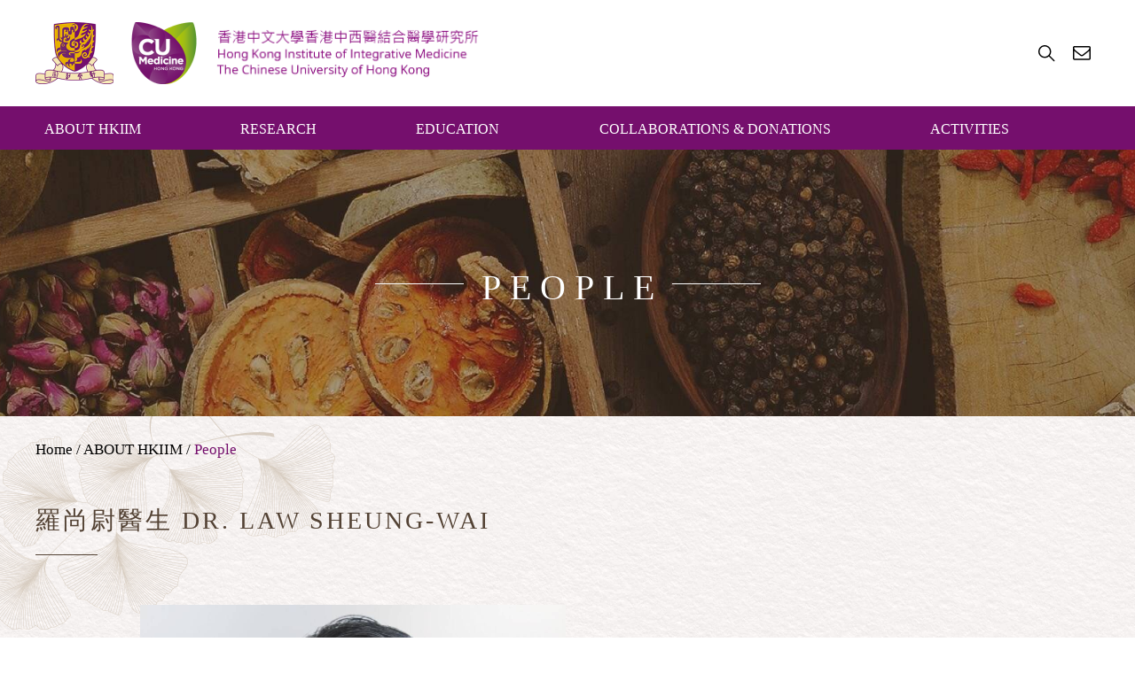

--- FILE ---
content_type: text/html; charset=UTF-8
request_url: https://hkiim.cuhk.edu.hk/iim/en/about/people/detail/9
body_size: 5407
content:
<!DOCTYPE html>
<html lang="en">
    <head>
        <meta charset="utf-8">
        <title>People - HKIIM, CUHK</title>
                
        <meta name="description" content="Maximize individual strength of Western and Chinese medicine to precipitate the development of integrative medicine." />
        <meta name="keywords" content="" />
        <meta property="og:title" content="People - HKIIM, CUHK"/>
        <meta property="og:description" content="Maximize individual strength of Western and Chinese medicine to precipitate the development of integrative medicine."/>
        <meta property="og:image" content=""/>
        <meta name="viewport" content="width=device-width, initial-scale=1">
        <link rel="canonical" href="https://hkiim.cuhk.edu.hk/iim/en/about/people/detail/9" />

        <!-- CSRF Token -->
        <meta name="csrf-token" content="aY88YxvQXOHbif4phXt6dfUHW3q3S5leYXOc05xl">

        <script src="https://hkiim.cuhk.edu.hk/iim/assets/frontend/common/js/jquery-3.3.1.min.js" type="text/javascript"></script>
        <script src="https://hkiim.cuhk.edu.hk/iim/assets/frontend/common/js/jquery.matchHeight.js" type="text/javascript"></script>
        <script>
            var config = {
                endpoints: {
                    refresh_csrf: "https://hkiim.cuhk.edu.hk/iim/en/refresh-csrf"
                }
            }
        </script>

        <!-- Global site tag (gtag.js) - Google Analytics -->
        <script async src="https://www.googletagmanager.com/gtag/js?id=UA-27173836-4"></script>
        <script>
            window.dataLayer = window.dataLayer || [];
            function gtag(){dataLayer.push(arguments);}
            gtag('js', new Date());

            gtag('config', 'UA-27173836-4');
        </script>

        <script>
            var _hmt = _hmt || [];
            (function() {
                var hm = document.createElement("script");
                hm.src = "https://hm.baidu.com/hm.js?d19bb4a36fdeab9e8fceaeec4bf0ef66";
                var s = document.getElementsByTagName("script")[0];
                s.parentNode.insertBefore(hm, s);
            })();
        </script>

        <link href="https://hkiim.cuhk.edu.hk/iim/assets/frontend/common/css/normalize.css" rel="stylesheet" type="text/css">
        <link href="https://hkiim.cuhk.edu.hk/iim/assets/frontend/common/css/components.css" rel="stylesheet" type="text/css">
        <link href="https://hkiim.cuhk.edu.hk/iim/assets/frontend/common/css/cuhk-hkiim-v02-ysd.css" rel="stylesheet" type="text/css">
        <link href="https://hkiim.cuhk.edu.hk/iim/assets/frontend/common/css/simple-calendar.css" rel="stylesheet">
        <link href="https://hkiim.cuhk.edu.hk/iim/assets/frontend/common/css/website.css" rel="stylesheet">
        <!-- [if lt IE 9]><script src="https://cdnjs.cloudflare.com/ajax/libs/html5shiv/3.7.3/html5shiv.min.js" type="text/javascript"></script><![endif] -->
        <script type="text/javascript">
            ! function(o, c) {
            var n = c.documentElement,
                t = " w-mod-";
            n.className += t + "js", ("ontouchstart" in o || o.DocumentTouch && c instanceof DocumentTouch) && (n.className += t + "touch")
            }(window, document);
        </script>
        <link href="" rel="shortcut icon" type="image/x-icon">
        <link href="" rel="apple-touch-icon">
    </head>
    <body class="body">
        <style>
.home-whatwedo-col{
width:50%;
}
</style>
<div data-collapse="medium" data-animation="default" data-duration="400" class="header w-nav">
    <div class="top">
        <div class="container top-flex w-container">
            <div class="header-logo-b">
                <a href="http://www.cuhk.edu.hk/chinese/index.html" target="_blank" class="header-logo hide-in-mobile w-inline-block">
                    <img src="https://hkiim.cuhk.edu.hk/iim/assets/frontend/common/images/logo-cuhk2x.png" alt="" class="header-logo-img">
                </a>
                <a href="https://www.med.cuhk.edu.hk/" target="_blank" class="header-logo hide-in-mobile w-inline-block">
                    <img src="https://hkiim.cuhk.edu.hk/iim/assets/frontend/common/images/logo-cu-medicine2x.png" alt="" class="header-logo-img">
                </a>
                <a href="https://hkiim.cuhk.edu.hk/iim/en" class="header-logo w-inline-block w--current">
                    <img src="https://hkiim.cuhk.edu.hk/iim/assets/frontend/common/images/cuhk-faculty-of-medicine.png" alt="" class="header-logo-img">
                </a>
            </div>
            <div class="header-top-btn-b">
                <a href="#" class="header-top-btn w-inline-block" data-ix="btn-icon-search">
                    <img src="https://hkiim.cuhk.edu.hk/iim/assets/frontend/common/images/header-icon-search-hover.svg" alt="" class="btn-icon-hover">
                    <img src="https://hkiim.cuhk.edu.hk/iim/assets/frontend/common/images/header-icon-search.svg" alt="" class="btn-icon">
                </a>
                                    <a href="mailto:hkiim@cuhk.edu.hk" class="header-top-btn w-inline-block" data-ix="btn-icon">
                        <img src="https://hkiim.cuhk.edu.hk/iim/assets/frontend/common/images/header-icon-mail-hover.svg" alt="" class="btn-icon-hover">
                        <img src="https://hkiim.cuhk.edu.hk/iim/assets/frontend/common/images/header-icon-mail.svg" alt="" class="btn-icon">
                    </a>
                                                <div data-delay="500" class="lang-dropdown w-dropdown" data-ix="lang-dropdown">
                    <div class="lang-dropdown-toggle w-dropdown-toggle">
                        <div>EN</div>
                    </div>
                    <nav class="lang-dropdown-list w-dropdown-list" data-ix="lang-dropdown-list">
                        <div class="lang-dropdown-link-b">
                                                            <a href="https://hkiim.cuhk.edu.hk/iim/en/about/people/detail/9" class="lang-dropdown-link w-dropdown-link">EN</a>
                                <div class="line-purple"></div>
                                                    </div>
                    </nav>
                </div>
            </div>
        </div>
        <div class="menu-btn w-nav-button">
            <div class="menu-btn-line01"></div>
            <div class="menu-btn-line01"></div>
        </div>
    </div>
    <div class="pop-search">
        <div class="container-900 w-container">
            <div class="search-b w-form">
            <form id="search-form" name="search-form" data-name="Search Form" action="https://hkiim.cuhk.edu.hk/iim/en/search-result" method="get">
                <div class="search-field-b">
                    <input type="text" placeholder="Search Keywords" id="keyword" name="keyword" class="search-field w-input">
                    <img class="search-btn w-inline-block" src="https://hkiim.cuhk.edu.hk/iim/assets/frontend/common/images/header-icon-search-mobile.svg" onclick="document.forms['search-form'].submit();">
                </div>
            </form><a href="#" class="btn-close w-inline-block" data-ix="pop-btn-close"><img src="https://hkiim.cuhk.edu.hk/iim/assets/frontend/common/images/btn-close-white.svg" alt="" class="img"></a>
            <div class="w-form-done">
                <div>Thank you! Your submission has been received!</div>
            </div>
            <div class="w-form-fail">
                <div>Oops! Something went wrong while submitting the form.</div>
            </div>
            </div>
        </div>
    </div>
    <nav role="navigation" class="nav-menu w-nav-menu">
        <div class="container menu w-container">
            <div class="nav-menu-b">
                <div class="search-b mobile w-form">
                    <form id="search-form-mobile" name="search-form" data-name="Search Form" action="https://hkiim.cuhk.edu.hk/iim/en/search-result" method="get">
                        <div class="search-field-b">
                            <input type="text" id="keyword" name="keyword" class="search-field w-input">
                            <img class="search-btn w-inline-block" src="https://hkiim.cuhk.edu.hk/iim/assets/frontend/common/images/header-icon-search-mobile.svg" onclick="document.forms['search-form-mobile'].submit();">
                        </div>
                    </form>
                    <div class="w-form-done">
                        <div>Thank you! Your submission has been received!</div>
                    </div>
                    <div class="w-form-fail">
                        <div>Oops! Something went wrong while submitting the form.</div>
                    </div>
                </div>
                <div class="nav-dropdown-b">
                    <div data-delay="500" data-hover="1" class="nav-dropdown w-dropdown" data-ix="nav-dropdown">
                        <div class="nav-dropdown-toggle w-dropdown-toggle">
                            <div>ABOUT HKIIM</div>
                        </div>
                        <nav class="nav-dropdown-list w-dropdown-list" data-ix="nav-dropdown-list">
                            <div class="nav-dropdown-bg">
                                <div class="container">
                                    <div class="submenu-row">
                                        <a href="https://hkiim.cuhk.edu.hk/iim/en/about/directors-message" class="submenu-link w-inline-block">
                                                                                            <img src="https://hkiim.cuhk.edu.hk/iim/storage/media/Home Page/About HKIIM/Director Message/people-img01-LinZhiXiu@2x.jpg" alt="" class="submenu-img">
                                                                                        <div>Director&#039;s Message</div>
                                        </a>
                                        <a href="https://hkiim.cuhk.edu.hk/iim/en/about/what-we-do" class="submenu-link w-inline-block">
                                                                                            <img src="https://hkiim.cuhk.edu.hk/iim/storage/media/Home Page/About HKIIM/What We Do/home-research-img.jpg" alt="" class="submenu-img">
                                                                                        <div>What We Do</div>
                                        </a>
                                        <a href="https://hkiim.cuhk.edu.hk/iim/en/about/our-mission" class="submenu-link w-inline-block">
                                                                                            <img src="https://hkiim.cuhk.edu.hk/iim/storage/media/Home Page/About HKIIM/Our Mission/mission-img04.jpg" alt="" class="submenu-img">
                                                                                        <div>Our Mission</div>
                                        </a>
                                        <a href="https://hkiim.cuhk.edu.hk/iim/en/about/organization-structure" class="submenu-link w-inline-block">
                                                                                            <img src="https://hkiim.cuhk.edu.hk/iim/storage/media/Home Page/About HKIIM/Organization &amp; Structure/Organization_n_Structure_ResearchPeople.jpg" alt="" class="submenu-img">
                                                                                        <div>Organization &amp; Structure</div>
                                        </a>
                                        <a href="https://hkiim.cuhk.edu.hk/iim/en/about/people" class="submenu-link w-inline-block">
                                                                                            <img src="https://hkiim.cuhk.edu.hk/iim/storage/media/Home Page/About HKIIM/People/Half Length/ResearchProjects_ResearchTeam.jpg" alt="" class="submenu-img">
                                                                                        <div>People</div>
                                        </a>
                                    </div>
                                </div>
                            </div>
                        </nav>
                    </div>
                </div>
                <div class="nav-dropdown-b-mobile">
                    <div data-delay="500" data-hover="1" class="nav-dropdown w-dropdown" data-ix="nav-dropdown">
                        <div class="nav-dropdown-toggle w-dropdown-toggle" data-ix="nav-dropdown-about">
                            <div>ABOUT HKIIM</div>
                        </div>
                        <nav class="nav-dropdown-list w-dropdown-list" data-ix="nav-dropdown-list">
                            <div class="container">
                                <div class="submenu-row">
                                    <a href="https://hkiim.cuhk.edu.hk/iim/en/about/directors-message" class="submenu-link w-inline-block">
                                                                                    <img src="https://hkiim.cuhk.edu.hk/iim/storage/media/Home Page/About HKIIM/Director Message/people-img01-LinZhiXiu@2x.jpg" alt="" class="submenu-img">
                                                                                <div>Director&#039;s Message</div>
                                    </a>
                                    <a href="https://hkiim.cuhk.edu.hk/iim/en/about/what-we-do" class="submenu-link w-inline-block">
                                                                                    <img src="https://hkiim.cuhk.edu.hk/iim/storage/media/Home Page/About HKIIM/What We Do/home-research-img.jpg" alt="" class="submenu-img">
                                                                                <div>What We Do</div>
                                    </a>
                                    <a href="https://hkiim.cuhk.edu.hk/iim/en/about/our-mission" class="submenu-link w-inline-block">
                                                                                    <img src="https://hkiim.cuhk.edu.hk/iim/storage/media/Home Page/About HKIIM/Our Mission/mission-img04.jpg" alt="" class="submenu-img">
                                                                                <div>Our Mission</div>
                                    </a>
                                    <a href="https://hkiim.cuhk.edu.hk/iim/en/about/organization-structure" class="submenu-link w-inline-block">
                                                                                    <img src="https://hkiim.cuhk.edu.hk/iim/storage/media/Home Page/About HKIIM/Organization &amp; Structure/Organization_n_Structure_ResearchPeople.jpg" alt="" class="submenu-img">
                                                                                <div>Organization &amp; Structure</div>
                                    </a>
                                    <a href="https://hkiim.cuhk.edu.hk/iim/en/about/people" class="submenu-link w-inline-block">
                                                                                    <img src="https://hkiim.cuhk.edu.hk/iim/storage/media/Home Page/About HKIIM/People/Half Length/ResearchProjects_ResearchTeam.jpg" alt="" class="submenu-img">
                                                                                <div>People</div>
                                    </a>
                                </div>
                            </div>
                        </nav>
                    </div>
                </div>
                <div class="nav-dropdown-b">
                    <div data-delay="1000" data-hover="1" class="nav-dropdown w-dropdown" data-ix="nav-dropdown">
                        <div class="nav-dropdown-toggle w-dropdown-toggle">
                            <div>Research</div>
                        </div>
                        <nav class="nav-dropdown-list w-dropdown-list" data-ix="nav-dropdown-list">
                            <div class="nav-dropdown-bg">
                                <div class="container">
                                    <div class="submenu-row">
                                        <a href="https://hkiim.cuhk.edu.hk/iim/en/research/projects" class="submenu-link w-inline-block">
                                                                                            <img src="https://hkiim.cuhk.edu.hk/iim/storage/media/Home Page/Research/Research Projects/Homepage_Carousel.jpg" alt="" class="submenu-img">
                                                                                        <div>Research Projects</div>
                                        </a>
                                        <a href="https://hkiim.cuhk.edu.hk/iim/en/research/clinical-research-training" class="submenu-link w-inline-block">
                                                                                            <img src="https://hkiim.cuhk.edu.hk/iim/storage/media/Home Page/Research/Research Projects/submenu-img-clinical-research-training2x.jpg" alt="" class="submenu-img">
                                                                                        <div>Clinical Research Training</div>
                                        </a>
                                        <a href="https://hkiim.cuhk.edu.hk/iim/en/research/good-clinical-practice-training" class="submenu-link w-inline-block">
                                                                                            <img src="https://hkiim.cuhk.edu.hk/iim/storage/media/Home Page/Activities/Communication Collaterals/communication-img02@2x.jpg" alt="" class="submenu-img">
                                                                                        <div>Good Clinical Practice Training</div>
                                        </a>
                                        <a href="https://hkiim.cuhk.edu.hk/iim/en/research/publications" class="submenu-link w-inline-block">
                                                                                            <img src="https://hkiim.cuhk.edu.hk/iim/storage/media/Home Page/Research/Publications/ClinicalResearchFacilities10.jpg" alt="" class="submenu-img">
                                                                                        <div>Publications</div>
                                        </a>
                                        
                                    </div>
                                </div>
                            </div>
                        </nav>
                    </div>
                </div>
                <div class="nav-dropdown-b-mobile">
                    <div data-delay="500" data-hover="1" class="nav-dropdown w-dropdown" data-ix="nav-dropdown">
                        <div class="nav-dropdown-toggle w-dropdown-toggle" data-ix="nav-dropdown-research">
                            <div>Research</div>
                        </div>
                        <nav class="nav-dropdown-list w-dropdown-list" data-ix="nav-dropdown-list">
                            <div class="container">
                                <div class="submenu-row">
                                    <a href="https://hkiim.cuhk.edu.hk/iim/en/research/projects" class="submenu-link w-inline-block">
                                                                                    <img src="https://hkiim.cuhk.edu.hk/iim/storage/media/Home Page/Research/Research Projects/Homepage_Carousel.jpg" alt="" class="submenu-img">
                                                                                <div>Research Projects</div>
                                    </a>
                                    <a href="https://hkiim.cuhk.edu.hk/iim/en/research/clinical-research-training" class="submenu-link w-inline-block">
                                                                                    <img src="https://hkiim.cuhk.edu.hk/iim/storage/media/Home Page/Research/Research Projects/submenu-img-clinical-research-training2x.jpg" alt="" class="submenu-img">
                                                                                <div>Clinical Research Training</div>
                                    </a>
                                    <a href="https://hkiim.cuhk.edu.hk/iim/en/research/good-clinical-practice-training" class="submenu-link w-inline-block">
                                                                                    <img src="https://hkiim.cuhk.edu.hk/iim/storage/media/Home Page/Activities/Communication Collaterals/communication-img02@2x.jpg" alt="" class="submenu-img">
                                                                                <div>Good Clinical Practice Training</div>
                                    </a>
                                    <a href="https://hkiim.cuhk.edu.hk/iim/en/research/publications" class="submenu-link w-inline-block">
                                                                                    <img src="https://hkiim.cuhk.edu.hk/iim/storage/media/Home Page/Research/Publications/ClinicalResearchFacilities10.jpg" alt="" class="submenu-img">
                                                                                <div>Publications</div>
                                    </a>
                                    
                                </div>
                            </div>
                        </nav>
                    </div>
                </div>
                <div class="nav-dropdown-b">
                    <div data-delay="500" data-hover="1" class="nav-dropdown w-dropdown" data-ix="nav-dropdown">
                        <div class="nav-dropdown-toggle w-dropdown-toggle">
                            <div>Education</div>
                        </div>
                        <nav class="nav-dropdown-list w-dropdown-list" data-ix="nav-dropdown-list">
                            <div class="nav-dropdown-bg">
                                <div class="container">
                                    <div class="submenu-row">
                                        <a href="https://hkiim.cuhk.edu.hk/iim/en/education/professional-diploma" class="submenu-link w-inline-block">
                                                                                            <img src="https://hkiim.cuhk.edu.hk/iim/storage/media/Home Page/Research/Research Projects/Event_16 December 2018 (1).jpg" alt="" class="submenu-img">
                                                                                        <div>Professional Diploma</div>
                                        </a>
                                        <a href="https://hkiim.cuhk.edu.hk/iim/en/education/international-exchange" class="submenu-link w-inline-block">
                                                                                            <img src="https://hkiim.cuhk.edu.hk/iim/storage/media/Home Page/Education/submenu-img-international-exchange@2x.jpg" alt="" class="submenu-img">
                                                                                        <div>International Exchange</div>
                                        </a>
                                        <a href="https://hkiim.cuhk.edu.hk/iim/en/education/learning-programme" class="submenu-link w-inline-block">
                                                                                            <img src="https://hkiim.cuhk.edu.hk/iim/storage/media/Home Page/Education/E-Learning_Coursera.jpg" alt="" class="submenu-img">
                                                                                        <div>Learning Programme</div>
                                        </a>
                                    </div>
                                </div>
                            </div>
                        </nav>
                    </div>
                </div>
                <div class="nav-dropdown-b-mobile">
                    <div data-delay="500" data-hover="1" class="nav-dropdown w-dropdown" data-ix="nav-dropdown">
                        <div class="nav-dropdown-toggle w-dropdown-toggle" data-ix="nav-dropdown-education">
                            <div>Education</div>
                        </div>
                        <nav class="nav-dropdown-list w-dropdown-list" data-ix="nav-dropdown-list">
                            <div class="container">
                                <div class="submenu-row">
                                    <a href="https://hkiim.cuhk.edu.hk/iim/en/education/professional-diploma" class="submenu-link w-inline-block">
                                                                                    <img src="https://hkiim.cuhk.edu.hk/iim/storage/media/Home Page/Research/Research Projects/Event_16 December 2018 (1).jpg" alt="" class="submenu-img">
                                                                                <div>Professional Diploma</div>
                                    </a>
                                    <a href="https://hkiim.cuhk.edu.hk/iim/en/education/international-exchange" class="submenu-link w-inline-block">
                                                                                    <img src="https://hkiim.cuhk.edu.hk/iim/storage/media/Home Page/Education/submenu-img-international-exchange@2x.jpg" alt="" class="submenu-img">
                                                                                <div>International Exchange</div>
                                    </a>
                                    <a href="https://hkiim.cuhk.edu.hk/iim/en/education/learning-programme" class="submenu-link w-inline-block">
                                                                                    <img src="https://hkiim.cuhk.edu.hk/iim/storage/media/Home Page/Education/E-Learning_Coursera.jpg" alt="" class="submenu-img">
                                                                                <div>Learning Programme</div>
                                    </a>
                                </div>
                            </div>
                        </nav>
                    </div>
                </div>
		<!--<a href="https://hkiim.cuhk.edu.hk/iim/en/clinical-services" class="nav-link">Clinical Services</a>-->
                <div class="nav-dropdown-b">
                    <div data-delay="500" data-hover="1" class="nav-dropdown w-dropdown" data-ix="nav-dropdown">
                        <div class="nav-dropdown-toggle w-dropdown-toggle">
                            <div>Collaborations &amp; Donations</div>
                        </div>
                        <nav class="nav-dropdown-list w-dropdown-list" data-ix="nav-dropdown-list">
                            <div class="nav-dropdown-bg">
                                <div class="container">
                                    <div class="submenu-row">
                                        
                                        <a href="https://hkiim.cuhk.edu.hk/iim/en/collaboration-donation/supporting-organizations-donations" class="submenu-link w-inline-block">
                                                                                            <img src="https://hkiim.cuhk.edu.hk/iim/storage/media/Home Page/Collaboration and Donation/submenu-img-supporting-organizations-donations@2x.jpg" alt="" class="submenu-img">
                                                                                        <div>Donations &amp; Grants</div>
                                        </a>
                                        <a href="https://hkiim.cuhk.edu.hk/iim/en/collaboration-donation/collaborations-opportunities" class="submenu-link w-inline-block">
                                                                                            <img src="https://hkiim.cuhk.edu.hk/iim/storage/media/Home Page/Collaboration and Donation/submenu-img-research-projects@2x.jpg" alt="" class="submenu-img">
                                                                                        <div>Collaborations Opportunities</div>
                                        </a>
                                    </div>
                                </div>
                            </div>
                        </nav>
                    </div>
                </div>
                <div class="nav-dropdown-b-mobile">
                    <div data-delay="500" data-hover="1" class="nav-dropdown w-dropdown" data-ix="nav-dropdown">
                        <div class="nav-dropdown-toggle w-dropdown-toggle" data-ix="nav-dropdown-donation">
                            <div>Collaborations &amp; Donations</div>
                        </div>
                        <nav class="nav-dropdown-list w-dropdown-list" data-ix="nav-dropdown-list">
                            <div class="container">
                                <div class="submenu-row">
                                    
                                    <a href="https://hkiim.cuhk.edu.hk/iim/en/collaboration-donation/supporting-organizations-donations" class="submenu-link w-inline-block">
                                                                                    <img src="https://hkiim.cuhk.edu.hk/iim/storage/media/Home Page/Collaboration and Donation/submenu-img-supporting-organizations-donations@2x.jpg" alt="" class="submenu-img">
                                                                                <div>Donations &amp; Grants</div>
                                    </a>
                                    <a href="https://hkiim.cuhk.edu.hk/iim/en/collaboration-donation/collaborations-opportunities" class="submenu-link w-inline-block">
                                                                                    <img src="https://hkiim.cuhk.edu.hk/iim/storage/media/Home Page/Collaboration and Donation/submenu-img-research-projects@2x.jpg" alt="" class="submenu-img">
                                                                                <div>Collaborations Opportunities</div>
                                    </a>
                                </div>
                            </div>
                        </nav>
                    </div>
                </div>
                <div class="nav-dropdown-b">
                    <div data-delay="500" data-hover="1" class="nav-dropdown w-dropdown" data-ix="nav-dropdown">
                        <div class="nav-dropdown-toggle w-dropdown-toggle">
                            <div>Activities</div>
                        </div>
                        <nav class="nav-dropdown-list w-dropdown-list" data-ix="nav-dropdown-list">
                            <div class="nav-dropdown-bg">
                                <div class="container">
                                    <div class="submenu-row">
                                        <a href="https://hkiim.cuhk.edu.hk/iim/en/activities/news-press-release" class="submenu-link w-inline-block">
                                                                                            <img src="https://hkiim.cuhk.edu.hk/iim/storage/media/Home Page/Activities/submenu-img-news-press-release@2x.jpg" alt="" class="submenu-img">
                                                                                        <div>News &amp; Press Release</div>
                                        </a>
                                        <a href="https://hkiim.cuhk.edu.hk/iim/en/activities/newsletter" class="submenu-link w-inline-block">
                                                                                            <img src="https://hkiim.cuhk.edu.hk/iim/storage/media/Home Page/Activities/Newsletter/Event_16 December 2018 (4) (1).jpg" alt="" class="submenu-img">
                                                                                        <div>Media Coverage (Chinese Only)</div>
                                        </a>
                                        
                                        <div class="submenu-dropdown-b">
                                            <div data-hover="1" data-delay="500" class="submenu-dropdown w-dropdown" data-ix="submenu-dropdown">
                                                <div class="submenu-dropdown-toggle w-dropdown-toggle">
                                                                                                            <img src="https://hkiim.cuhk.edu.hk/iim/storage/media/Home Page/Activities/News/submenu-img-events@2x.jpg" alt="" class="submenu-img">
                                                                                                        <div>Events</div>
                                                </div>
                                                <nav class="submenu-dropdown-list w-dropdown-list" data-ix="submenu-dropdown-list">
                                                    <a href="https://hkiim.cuhk.edu.hk/iim/en/activities/events" class="submenu-dropdown-link w-inline-block">
                                                        <div>All Events</div>
                                                    </a>
                                                                                                            <a href="https://hkiim.cuhk.edu.hk/iim/en/activities/events/6" class="submenu-dropdown-link w-inline-block">
                                                            <div>Talks</div>
                                                        </a>
                                                                                                            <a href="https://hkiim.cuhk.edu.hk/iim/en/activities/events/10" class="submenu-dropdown-link w-inline-block">
                                                            <div>Roadshow</div>
                                                        </a>
                                                                                                            <a href="https://hkiim.cuhk.edu.hk/iim/en/activities/events/7" class="submenu-dropdown-link w-inline-block">
                                                            <div>Seminars/ Symposiums</div>
                                                        </a>
                                                                                                    </nav>
                                            </div>
                                        </div>
                                    </div>
                                </div>
                            </div>
                        </nav>
                    </div>
                </div>
                <div class="nav-dropdown-b-mobile">
                    <div data-delay="500" data-hover="1" class="nav-dropdown w-dropdown" data-ix="nav-dropdown">
                        <div class="nav-dropdown-toggle w-dropdown-toggle" data-ix="nav-dropdown-activities">
                            <div>Activities</div>
                        </div>
                        <nav class="nav-dropdown-list w-dropdown-list" data-ix="nav-dropdown-list">
                            <div class="container">
                                <div class="submenu-row">
                                    <a href="https://hkiim.cuhk.edu.hk/iim/en/activities/news-press-release" class="submenu-link w-inline-block">
                                                                                    <img src="https://hkiim.cuhk.edu.hk/iim/storage/media/Home Page/Activities/submenu-img-news-press-release@2x.jpg" alt="" class="submenu-img">
                                                                                <div>News &amp; Press Release</div>
                                    </a>
                                    <a href="https://hkiim.cuhk.edu.hk/iim/en/activities/newsletter" class="submenu-link w-inline-block">
                                                                                    <img src="https://hkiim.cuhk.edu.hk/iim/storage/media/Home Page/Activities/Newsletter/Event_16 December 2018 (4) (1).jpg" alt="" class="submenu-img">
                                                                                <div>Media Coverage (Chinese Only)</div>
                                    </a>
                                    
                                    <div class="submenu-dropdown-b">
                                        <div data-hover="1" data-delay="500" class="submenu-dropdown w-dropdown" data-ix="submenu-dropdown">
                                            <div class="submenu-dropdown-toggle w-dropdown-toggle">
                                                                                                    <img src="https://hkiim.cuhk.edu.hk/iim/storage/media/Home Page/Activities/News/submenu-img-events@2x.jpg" alt="" class="submenu-img">
                                                                                                <div>Events</div>
                                            </div>
                                            <nav class="submenu-dropdown-list w-dropdown-list" data-ix="submenu-dropdown-list">
                                                <a href="https://hkiim.cuhk.edu.hk/iim/en/activities/events" class="submenu-dropdown-link w-inline-block">
                                                    <div>All Events</div>
                                                </a>

                                                                                                    <a href="https://hkiim.cuhk.edu.hk/iim/en/activities/events/6" class="submenu-dropdown-link w-inline-block">
                                                        <div>Talks</div>
                                                    </a>
                                                                                                    <a href="https://hkiim.cuhk.edu.hk/iim/en/activities/events/10" class="submenu-dropdown-link w-inline-block">
                                                        <div>Roadshow</div>
                                                    </a>
                                                                                                    <a href="https://hkiim.cuhk.edu.hk/iim/en/activities/events/7" class="submenu-dropdown-link w-inline-block">
                                                        <div>Seminars/ Symposiums</div>
                                                    </a>
                                                                                            </nav>
                                        </div>
                                    </div>
                                </div>
                            </div>
                        </nav>
                    </div>
                </div>
                <div class="nav-mobile-b">
                    <div class="nav-mobile-submenu-about">
                        <div data-delay="0" class="w-dropdown" data-ix="nav-btn-back">
                            <div class="nav-btn-back w-dropdown-toggle">
                                <div>ABOUT HKIIM</div>
                            </div>
                            <nav class="hide w-dropdown-list">
                                <a href="#" class="w-dropdown-link">Link 1</a>
                                <a href="#" class="w-dropdown-link">Link 2</a>
                                <a href="#" class="w-dropdown-link">Link 3</a></nav>
                        </div>
                        <div class="line-white"></div>
                        <div>
                            <a href="https://hkiim.cuhk.edu.hk/iim/en/about/directors-message" class="submenu-link w-inline-block">
                                                                    <img src="https://hkiim.cuhk.edu.hk/iim/storage/media/Home Page/About HKIIM/Director Message/people-img01-LinZhiXiu@2x.jpg" alt="" class="submenu-img">
                                                                <div>Director&#039;s Message</div>
                            </a>
                            <a href="https://hkiim.cuhk.edu.hk/iim/en/about/what-we-do" class="submenu-link w-inline-block">
                                                                    <img src="https://hkiim.cuhk.edu.hk/iim/storage/media/Home Page/About HKIIM/What We Do/home-research-img.jpg" alt="" class="submenu-img">
                                                                <div>What We Do</div>
                            </a>
                            <a href="https://hkiim.cuhk.edu.hk/iim/en/about/our-mission" class="submenu-link w-inline-block">
                                                                    <img src="https://hkiim.cuhk.edu.hk/iim/storage/media/Home Page/About HKIIM/Our Mission/mission-img04.jpg" alt="" class="submenu-img">
                                                                <div>Our Mission</div>
                            </a>
                            <a href="https://hkiim.cuhk.edu.hk/iim/en/about/organization-structure" class="submenu-link w-inline-block">
                                                                    <img src="https://hkiim.cuhk.edu.hk/iim/storage/media/Home Page/About HKIIM/Organization &amp; Structure/Organization_n_Structure_ResearchPeople.jpg" alt="" class="submenu-img">
                                                                <div>Organization &amp; Structure</div>
                            </a>
                            <a href="https://hkiim.cuhk.edu.hk/iim/en/about/people" class="submenu-link w-inline-block">
                                                                    <img src="https://hkiim.cuhk.edu.hk/iim/storage/media/Home Page/About HKIIM/People/Half Length/ResearchProjects_ResearchTeam.jpg" alt="" class="submenu-img">
                                                                <div>People</div>
                            </a>
                        </div>
                    </div>
                    <div class="nav-mobile-submenu-research">
                        <div data-delay="0" class="w-dropdown" data-ix="nav-btn-back">
                            <div class="nav-btn-back w-dropdown-toggle">
                                <div>Research</div>
                            </div>
                            <nav class="hide w-dropdown-list"><a href="#" class="w-dropdown-link">Link 1</a><a href="#" class="w-dropdown-link">Link 2</a><a href="#" class="w-dropdown-link">Link 3</a></nav>
                        </div>
                        <div class="line-white"></div>
                        <div>
                            <a href="https://hkiim.cuhk.edu.hk/iim/en/research/projects" class="submenu-link w-inline-block">
                                                                    <img src="https://hkiim.cuhk.edu.hk/iim/storage/media/Home Page/Research/Research Projects/Homepage_Carousel.jpg" alt="" class="submenu-img">
                                                                <div>Research Projects</div>
                            </a>
                            <a href="https://hkiim.cuhk.edu.hk/iim/en/research/clinical-research-training" class="submenu-link w-inline-block">
                                                                    <img src="https://hkiim.cuhk.edu.hk/iim/storage/media/Home Page/Research/Research Projects/submenu-img-clinical-research-training2x.jpg" alt="" class="submenu-img">
                                                                <div>Clinical Research Training</div>
                            </a>
                            <a href="https://hkiim.cuhk.edu.hk/iim/en/research/good-clinical-practice-training" class="submenu-link w-inline-block">
                                                                    <img src="https://hkiim.cuhk.edu.hk/iim/storage/media/Home Page/Activities/Communication Collaterals/communication-img02@2x.jpg" alt="" class="submenu-img">
                                                                <div>Good Clinical Practice Training</div>
                            </a>
                            <a href="https://hkiim.cuhk.edu.hk/iim/en/research/publications" class="submenu-link w-inline-block">
                                                                    <img src="https://hkiim.cuhk.edu.hk/iim/storage/media/Home Page/Research/Publications/ClinicalResearchFacilities10.jpg" alt="" class="submenu-img">
                                                                <div>Publications</div>
                            </a>
                            
                        </div>
                    </div>
                    <div class="nav-mobile-submenu-education">
                        <div data-delay="0" class="w-dropdown" data-ix="nav-btn-back">
                            <div class="nav-btn-back w-dropdown-toggle">
                                <div>Education</div>
                            </div>
                            <nav class="hide w-dropdown-list">
                                <a href="#" class="w-dropdown-link">Link 1</a>
                                <a href="#" class="w-dropdown-link">Link 2</a>
                                <a href="#" class="w-dropdown-link">Link 3</a>
                            </nav>
                        </div>
                        <div class="line-white"></div>
                        <div>
                            <a href="https://hkiim.cuhk.edu.hk/iim/en/education/professional-diploma" class="submenu-link w-inline-block">
                                                                    <img src="https://hkiim.cuhk.edu.hk/iim/storage/media/Home Page/Research/Research Projects/Event_16 December 2018 (1).jpg" alt="" class="submenu-img">
                                                                <div>Professional Diploma</div>
                            </a>
                            <a href="https://hkiim.cuhk.edu.hk/iim/en/education/international-exchange" class="submenu-link w-inline-block">
                                                                    <img src="https://hkiim.cuhk.edu.hk/iim/storage/media/Home Page/Education/submenu-img-international-exchange@2x.jpg" alt="" class="submenu-img">
                                                                <div>International Exchange</div>
                            </a>
                            <a href="https://hkiim.cuhk.edu.hk/iim/en/education/learning-programme" class="submenu-link w-inline-block">
                                                                    <img src="https://hkiim.cuhk.edu.hk/iim/storage/media/Home Page/Education/E-Learning_Coursera.jpg" alt="" class="submenu-img">
                                                                <div>Learning Programme</div>
                            </a>
                        </div>
                    </div>
                    <div class="nav-mobile-submenu-donation">
                        <div data-delay="0" class="w-dropdown" data-ix="nav-btn-back">
                            <div class="nav-btn-back w-dropdown-toggle">
                                <div>Collaborations &amp; Donations</div>
                            </div>
                            <nav class="hide w-dropdown-list">
                                <a href="#" class="w-dropdown-link">Link 1</a>
                                <a href="#" class="w-dropdown-link">Link 2</a>
                                <a href="#" class="w-dropdown-link">Link 3</a>
                            </nav>
                        </div>
                        <div class="line-white"></div>
                        <div>
                            
                            <a href="https://hkiim.cuhk.edu.hk/iim/en/collaboration-donation/supporting-organizations-donations" class="submenu-link w-inline-block">
                                                                    <img src="https://hkiim.cuhk.edu.hk/iim/storage/media/Home Page/Collaboration and Donation/submenu-img-supporting-organizations-donations@2x.jpg" alt="" class="submenu-img">
                                                                <div>Donations &amp; Grants</div>
                            </a>
                            <a href="https://hkiim.cuhk.edu.hk/iim/en/collaboration-donation/collaborations-opportunities" class="submenu-link w-inline-block">
                                                                    <img src="https://hkiim.cuhk.edu.hk/iim/storage/media/Home Page/Collaboration and Donation/submenu-img-research-projects@2x.jpg" alt="" class="submenu-img">
                                                                <div>Collaborations Opportunities</div>
                            </a>
                        </div>
                    </div>
                    <div class="nav-mobile-submenu-activities">
                        <div data-delay="0" class="w-dropdown" data-ix="nav-btn-back">
                            <div class="nav-btn-back w-dropdown-toggle" data-ix="nav-btn-back">
                                <div>Activities</div>
                            </div>
                            <nav class="hide w-dropdown-list">
                                <a href="#" class="w-dropdown-link">Link 1</a>
                                <a href="#" class="w-dropdown-link">Link 2</a>
                                <a href="#" class="w-dropdown-link">Link 3</a>
                            </nav>
                        </div>
                        <div class="line-white"></div>
                        <div>
                            <a href="https://hkiim.cuhk.edu.hk/iim/en/activities/news-press-release" class="submenu-link w-inline-block">
                                                                    <img src="https://hkiim.cuhk.edu.hk/iim/storage/media/Home Page/Activities/submenu-img-news-press-release@2x.jpg" alt="" class="submenu-img">
                                                                <div>News &amp; Press Release</div>
                            </a>
                            <a href="https://hkiim.cuhk.edu.hk/iim/en/activities/newsletter" class="submenu-link w-inline-block">
                                                                    <img src="https://hkiim.cuhk.edu.hk/iim/storage/media/Home Page/Activities/Newsletter/Event_16 December 2018 (4) (1).jpg" alt="" class="submenu-img">
                                                                <div>Media Coverage (Chinese Only)</div>
                            </a>
                            
                            <div data-hover="1" data-delay="500" class="submenu-dropdown w-dropdown" data-ix="submenu-dropdown">
                                <div class="submenu-dropdown-toggle w-dropdown-toggle" data-ix="nav-dropdown-events">
                                                                            <img src="https://hkiim.cuhk.edu.hk/iim/storage/media/Home Page/Activities/News/submenu-img-events@2x.jpg" alt="" class="submenu-img">
                                                                        <div>Events</div>
                                </div>
                                <nav class="submenu-dropdown-list w-dropdown-list" data-ix="submenu-dropdown-list"></nav>
                            </div>
                        </div>
                    </div>
                    <div class="nav-mobile-submenu-events">
                    <div data-delay="0" class="w-dropdown" data-ix="nav-btn-back-events">
                        <div class="nav-btn-back w-dropdown-toggle">
                            <div>Events</div>
                        </div>
                        <nav class="hide w-dropdown-list">
                            <a href="#" class="w-dropdown-link">Link 1</a>
                            <a href="#" class="w-dropdown-link">Link 2</a>
                            <a href="#" class="w-dropdown-link">Link 3</a>
                        </nav>
                    </div>
                    <div class="line-white"></div>
                        <div class="container">

                            <a href="https://hkiim.cuhk.edu.hk/iim/en/activities/events" class="submenu-dropdown-link w-inline-block">
                                <div>All Events</div>
                            </a>
                                                            <a href="https://hkiim.cuhk.edu.hk/iim/en/activities/events/6" class="submenu-dropdown-link w-inline-block">
                                    <div>Talks</div>
                                </a>
                                                            <a href="https://hkiim.cuhk.edu.hk/iim/en/activities/events/10" class="submenu-dropdown-link w-inline-block">
                                    <div>Roadshow</div>
                                </a>
                                                            <a href="https://hkiim.cuhk.edu.hk/iim/en/activities/events/7" class="submenu-dropdown-link w-inline-block">
                                    <div>Seminars/ Symposiums</div>
                                </a>
                                                    </div>
                    </div>
                </div>
                <div class="nav-mobile-bottom-b">
                                            <a href="mailto:hkiim@cuhk.edu.hk" class="header-top-btn w-inline-block" data-ix="btn-icon">
                            <img src="https://hkiim.cuhk.edu.hk/iim/assets/frontend/common/images/header-icon-mail-mobile.svg" alt="" class="btn-icon">
                        </a>
                                                                                    <a href="https://hkiim.cuhk.edu.hk/iim/en/about/people/detail/9" class="lang-link">EN</a>
                                    </div>
            </div>
        </div>
    </nav>
</div>
        <div id="top" class="all about-people">
                    <div class="section-banner">
      <div class="banner-img about" data-ix="banner-img">
        <div class="container banner-title-flex w-container" data-ix="banner-title">
          <div class="banner-line"></div>
          <h1>People</h1>
          <div class="banner-line"></div>
        </div>
      </div>
    </div>
    <div class="all-content">
      <div class="section-content">
        <div class="container w-container">
            <div class="breadcrumb"><a href="https://hkiim.cuhk.edu.hk/iim/en" class="txt-link">Home</a> / ABOUT HKIIM / <span class="txt-color-purple">People</span></div>
            <div class="title">
                <h2>羅尚尉醫生 Dr. LAW Sheung-wai</h2>
                <div class="title-line"></div>
            </div>
            <div class="pop-people-b">
                <div class="w-clearfix">
                  <div class="pop-people-img">
                                            <img src="https://hkiim.cuhk.edu.hk/iim/storage/media/Home Page/About HKIIM/People/Head Length/people-img07-LawSheungWai@2x.jpg" alt="" class="img">
                                        <div class="img-mask" data-ix="img-mask"></div>
                  </div>
                  <div class="pop-people-title-b">
                    <h3>羅尚尉醫生 Dr. LAW Sheung-wai</h3>
                    <ul class="listing-dot">
                                                    <li>
                                <p class="txt-color-black txt-small"><p>召集人（骨科） Convener (Orthopaedics Section)</p>
<p>&nbsp;</p></p>
                            </li>
                                                                            <li>
                                <p class="txt-color-black txt-small">Clinical Associate Professor (Honorary) of the Department of Orthopaedics and Traumatology</p>
                            </li>
                                            </ul>
                    <p class="txt-small"><a href="tel:+85235053947" class="txt-link">(852) 3505 3947</a><br><a href="mailto:lawsw@ort.cuhk.edu.hk" class="txt-link">lawsw@ort.cuhk.edu.hk</a></p>
                  </div>
                </div>
                <div class="pop-people-txt-b">
                                            <p><span class="txt-title">Qualification</span><br><p>MB ChB, PGDipClinGeront, MSc, MOM (CUHK); FRCSEd, FCSHK, FRCSEd (Orth), FHKAM (Orthopaedic Surgery)</p></p>
                                                                <p><span class="txt-title"><span class="txt-title">Research Interest</span></p>
                        <p>General orthopaedics, occupational orthopaedics and rehabilitation</p>
                                      <p><span class="txt-title"><br>Website</span><br>
                    <a href="http://www.ort.cuhk.edu.hk/achievements.html" target="_blank" class="txt-link">http://www.ort.cuhk.edu.hk/achievements.html</a><br>
                    <a href="" target="_blank" class="txt-link"></a><br>
                    <a href="" target="_blank" class="txt-link"></a><br>
                    <a href="" target="_blank" class="txt-link"></a><br>
                    <a href="" target="_blank" class="txt-link"></a><br>
                  </p>
                </div>
              </div>

          <a href="#top" class="btn-top w-inline-block">
            <div class="btn-top-border">
              <div class="btn-top-txt">Top</div>
            </div>
          </a>
        </div>
      </div>
    </div>
    <script>
        $(document).ready(function(){
                            $('.banner-img.about').css('background-image','url("https://hkiim.cuhk.edu.hk/iim/storage/media/Home Page/About HKIIM/Director Message/about-banner@2x.jpg")');
                    });
    </script>
                <div class="footer">
    <div class="container w-container">
        <div class="footer-logo"><img src="https://hkiim.cuhk.edu.hk/iim/assets/frontend/common/images/footer-logo2x.png" width="323" alt=""></div><a href="http://www.cuhk.edu.hk/chinese/index.html" target="_blank" class="footer-logo-btn w-inline-block"><img src="https://hkiim.cuhk.edu.hk/iim/assets/frontend/common/images/logo-cuhk2x.png" width="176" alt="" class="header-logo-img"></a><a href="https://www.med.cuhk.edu.hk/" target="_blank" class="footer-logo-btn w-inline-block"><img src="https://hkiim.cuhk.edu.hk/iim/assets/frontend/common/images/logo-cu-medicine2x.png" width="74" alt="" class="header-logo-img"></a>
        <div class="footer-info-b">
            <div class="footer-col float-right">
                <div class="footer-contact-row w-clearfix">
                    <div class="footer-contact-col">
                        <p class="txt-small">
                            <span class="txt-color-gold">Contact Us</span>
                            <br>
                                                            <a href="tel:+28733093" class="txt-link">T. 28733093</a><br>
                                                                                        <a href="tel:+28733721" class="txt-link">F. 28733721</a><br>
                                                                                        <a href="mailto:hkiim@cuhk.edu.hk" class="txt-link">E. hkiim@cuhk.edu.hk</a>
                                                    </p>
                    </div>
                    <div class="footer-contact-col">
                        <p class="txt-small">
                            <span class="txt-color-gold">Follow Us</span>
                        </p>
                                                    <a href="https://www.facebook.com/CUHKIIM" target="_blank" class="footer-social-link fb w-inline-block">
                                <div>Facebook</div>
                            </a>
                                                                            <a href="https://www.youtube.com/channel/UCLSIY1ssYxAik-hdYizg1yQ" target="_blank" class="footer-social-link youtube w-inline-block">
                                <div>Youtube</div>
                            </a>
                                                                            <a href="https://twitter.com/cuhkofficial" target="_blank" class="footer-social-link twitter w-inline-block">
                                <div>Twitter</div>
                            </a>
                                            </div>
                </div>
            </div>
            <div class="footer-col float-left">
                <p class="txt-small"><a href="https://hkiim.cuhk.edu.hk/iim/en/privacy" class="txt-link">Privacy</a>  |  <a href="https://hkiim.cuhk.edu.hk/iim/en/disclaimer" class="txt-link">Disclaimer</a>  |  <a href="https://hkiim.cuhk.edu.hk/iim/en/sitemap" class="txt-link">Site Map</a><br>Copyright © 2019. All Rights Reserved. Hong Kong Institute of Integrative Medicine, CUHK.<br><a href="http://ysd.hk" target="_blank" class="txt-link">Web Design</a> by YSD</p>
            </div>
        </div>
    </div>
</div>
        </div>


        <script src="https://hkiim.cuhk.edu.hk/iim/assets/frontend/common/js/jquery.bpopup.min.js" type="text/javascript"></script>
        <div class="outdated_ie_popup" style="display:none;width:639px;height:460px;">
    <img src="https://hkiim.cuhk.edu.hk/iim/assets/frontend/common/images/ie.png" alt="" usemap="#Map">
    <map name="Map" id="Map">
      <area shape="rect" coords="355,370,420,460" href="http://windows.microsoft.com/zh-hk/internet-explorer/download-ie" target="_blank" />
      <area shape="rect" coords="290,370,350,460" href="http://www.mozilla.org/en-US/firefox/new/" target="_blank" />
      <area shape="rect" coords="215,370,285,460" href="https://www.google.com/intl/zh-TW/chrome/browser/" target="_blank" />
    </map>
</div>
<script>
    $(document).ready(function($){
        if (navigator.userAgent.indexOf("MSIE") >= 0) {
            $('.outdated_ie_popup').bPopup({
                modalColor: '#ffffff',
                opacity: 0.9
            }, function(){
                $(window).resize();
            });
        }
    })
</script>
        <script src="https://hkiim.cuhk.edu.hk/iim/assets/frontend/common/js/website.js" type="text/javascript"></script>
        <script src="https://hkiim.cuhk.edu.hk/iim/assets/frontend/common/js/refresh-csrf.js" type="text/javascript"></script>
        
        <script src="https://hkiim.cuhk.edu.hk/iim/assets/frontend/common/js/cuhk-hkiim-v02-ysd.js" type="text/javascript"></script>
        <!-- [if lte IE 9]><script src="https://cdnjs.cloudflare.com/ajax/libs/placeholders/3.0.2/placeholders.min.js"></script><![endif] -->
        <script src="https://hkiim.cuhk.edu.hk/iim/assets/frontend/common/js/jquery.simple-calendar.js" type="text/javascript"></script>
            </body>
</html>


--- FILE ---
content_type: text/css
request_url: https://hkiim.cuhk.edu.hk/iim/assets/frontend/common/css/cuhk-hkiim-v02-ysd.css
body_size: 8116
content:
body {
  font-family: 'Palatino Linotype', 'Book Antiqua', Palatino, serif;
  color: #000;
  font-size: 19px;
  line-height: 29px;
}

h1 {
  display: inline-block;
  margin-top: 0px;
  margin-bottom: 0px;
  padding-top: 10px;
  padding-right: 10px;
  padding-left: 20px;
  color: #fff;
  font-size: 40px;
  line-height: 50px;
  font-weight: 400;
  text-align: center;
  letter-spacing: 10px;
  text-transform: uppercase;
}

h2 {
  margin-top: 0px;
  margin-bottom: 20px;
  color: #534234;
  font-size: 28px;
  line-height: 36px;
  font-weight: 400;
  letter-spacing: 3px;
  text-transform: uppercase;
}

h3 {
  margin-top: 0px;
  margin-bottom: 10px;
  color: #8f7158;
  font-size: 22px;
  line-height: 26px;
  font-weight: 700;
}

p {
  margin-bottom: 10px;
}

.header {
  position: fixed;
  left: 0%;
  top: 0%;
  right: 0%;
  bottom: auto;
  background-color: #fff;
}

.container {
  position: static;
  width: 100%;
  max-width: 1280px;
  margin-right: auto;
  margin-left: auto;
  padding-right: 40px;
  padding-left: 40px;
}

.container.top-flex {
  display: -webkit-box;
  display: -webkit-flex;
  display: -ms-flexbox;
  display: flex;
  height: 70%;
  max-height: 70px;
  -webkit-box-align: center;
  -webkit-align-items: center;
  -ms-flex-align: center;
  align-items: center;
}

.container.banner-title-flex {
  display: -webkit-box;
  display: -webkit-flex;
  display: -ms-flexbox;
  display: flex;
  margin-top: 170px;
  -webkit-box-pack: center;
  -webkit-justify-content: center;
  -ms-flex-pack: center;
  justify-content: center;
  -webkit-box-align: center;
  -webkit-align-items: center;
  -ms-flex-align: center;
  align-items: center;
}

.container.details-banner-title {
  -webkit-box-pack: center;
  -webkit-justify-content: center;
  -ms-flex-pack: center;
  justify-content: center;
  color: #fff;
  font-size: 32px;
  line-height: 42px;
  text-align: center;
}

.section-content {
  padding-top: 25px;
  padding-bottom: 100px;
}

.section-content.no-breadcrumb {
  padding-top: 100px;
}

.section-content.home {
  padding-top: 0px;
  padding-bottom: 100px;
}

.section-content.home.bg-news {
  background-image: url('../images/bg-graphic052x.png'), url('../images/bg-graphic042x.png');
  background-position: 100% 100%, 0% 100%;
  background-size: 99px, 100px;
  background-repeat: no-repeat, no-repeat;
}

.section-content.home-news {
  padding-top: 50px;
  padding-bottom: 100px;
}

.director-message-col-content {
  width: 60%;
  float: left;
}

.director-message-col-img {
  width: 40%;
  margin-top: 22px;
  padding-left: 5%;
  float: right;
}

.top {
  display: -webkit-box;
  display: -webkit-flex;
  display: -ms-flexbox;
  display: flex;
  height: 120px;
  -webkit-box-align: center;
  -webkit-align-items: center;
  -ms-flex-align: center;
  align-items: center;
  background-color: #fff;
}

.header-logo {
  height: 100%;
  margin-right: 15px;
}

.header-logo.hide-in-mobile {
  -webkit-box-flex: 0;
  -webkit-flex: 0 0 auto;
  -ms-flex: 0 0 auto;
  flex: 0 0 auto;
}

.nav-menu {
  float: none;
  background-color: #750f6d;
}

.nav-dropdown {
  position: static;
  display: block;
  -webkit-transition: background-color 500ms ease;
  transition: background-color 500ms ease;
}

.nav-dropdown:hover {
  background-color: #893383;
}

.nav-dropdown-toggle {
  position: static;
  padding: 17px 10px 14px;
  color: #fff;
  font-size: 16px;
  line-height: 18px;
  text-transform: uppercase;
}

.nav-dropdown-list.w--open {
  position: absolute;
  left: 0%;
  top: 0%;
  right: 0%;
  bottom: auto;
  margin-top: 29px;
  padding-top: 20px;
  background-color: transparent;
}

.submenu-link {
  position: relative;
  display: block;
  width: 16.66%;
  padding: 20px 10px 40px;
  background-color: #893383;
  -webkit-transition: background-color 800ms ease;
  transition: background-color 800ms ease;
  color: #fff;
  font-size: 17px;
  line-height: 19px;
  text-align: center;
  text-decoration: none;
}

.submenu-link:hover {
  background-color: #984b92;
}

.submenu-link.w--current {
  background-color: #984b92;
}

.submenu-img {
  width: 100%;
  margin-bottom: 10px;
}

.header-logo-b {
  width: 70%;
  -webkit-box-align: stretch;
  -webkit-align-items: stretch;
  -ms-flex-align: stretch;
  align-items: stretch;
}

.submenu-row {
  display: -webkit-box;
  display: -webkit-flex;
  display: -ms-flexbox;
  display: flex;
}

.nav-menu-b {
  display: -webkit-box;
  display: -webkit-flex;
  display: -ms-flexbox;
  display: flex;
  -webkit-box-pack: justify;
  -webkit-justify-content: space-between;
  -ms-flex-pack: justify;
  justify-content: space-between;
}

.header-top-btn-b {
  display: -webkit-box;
  display: -webkit-flex;
  display: -ms-flexbox;
  display: flex;
  width: 30%;
  -webkit-box-pack: end;
  -webkit-justify-content: flex-end;
  -ms-flex-pack: end;
  justify-content: flex-end;
  -webkit-box-align: center;
  -webkit-align-items: center;
  -ms-flex-align: center;
  align-items: center;
}

.header-top-btn {
  position: relative;
  margin-right: 10px;
  margin-left: 10px;
}

.btn-icon {
  display: block;
}

.btn-icon-hover {
  position: absolute;
  display: block;
  opacity: 0;
}

.lang-dropdown {
  margin-right: 0px;
  margin-left: 10px;
}

.lang-dropdown-toggle {
  padding: 5px 20px 0px 0px;
  background-image: url('../images/arrow-dropdown.svg');
  background-position: 100% 50%;
  background-repeat: no-repeat;
}

.lang-dropdown-list.w--open {
  overflow: hidden;
  margin-top: 10px;
  background-color: #fff;
}

.lang-dropdown-link {
  -webkit-transition: background-color 500ms ease, color 500ms ease;
  transition: background-color 500ms ease, color 500ms ease;
  font-size: 17px;
  line-height: 19px;
  text-align: center;
}

.lang-dropdown-link:hover {
  background-color: #893383;
  color: #fff;
}

.line-purple {
  width: 100%;
  height: 1px;
  background-color: #750f6d;
}

.lang-dropdown-link-b {
  border-style: solid;
  border-width: 1px;
  border-color: #750f6d;
}

.submenu-dropdown-link {
  display: block;
  margin-bottom: 10px;
  padding-left: 50px;
  background-image: url('../images/bullet-white.svg');
  background-position: 0% 6px;
  background-repeat: no-repeat;
  color: #fff;
  font-size: 17px;
  line-height: 19px;
  text-decoration: none;
}

.submenu-dropdown-link:hover {
  background-image: url('../images/bullet-purple.svg');
  color: #750f6d;
}

.sub-submenu-icon-b {
  width: 20%;
  float: left;
}

.sub-submenu-txt-b {
  width: 80%;
  float: left;
}

.sub-submenu-icon {
  display: block;
  margin-top: 5px;
}

.submenu-dropdown {
  width: 33.33%;
  height: 100%;
  margin-right: 0px;
  margin-left: 0px;
  -webkit-transition: background-color 500ms ease;
  transition: background-color 500ms ease;
}

.submenu-dropdown:hover {
  background-color: #984b92;
}

.submenu-dropdown-toggle {
  height: 100%;
  padding-right: 10px;
  padding-bottom: 40px;
  padding-left: 10px;
  background-color: #893383;
  color: #fff;
  font-size: 17px;
  line-height: 19px;
  text-align: center;
}

.submenu-dropdown-toggle:hover {
  background-color: #984b92;
}

.submenu-dropdown-toggle.w--open {
  z-index: 1;
}

.submenu-dropdown-list.w--open {
  left: 100%;
  top: 0%;
  right: auto;
  bottom: auto;
  width: 200%;
  height: 100%;
  padding: 20px;
  background-color: #a563a0;
}

.submenu-dropdown-b {
  overflow: hidden;
  width: 50%;
}

.all-content {
  position: relative;
  z-index: 10;
  margin-top: 300px;
  background-image: url('../images/bg-graphic032x.png'), url('../images/bg-graphic012x.png'), url('../images/bg2x.jpg');
  background-position: 100% 100%, -30px -25px, 50% 0%;
  background-size: 563px, 408px, 1440px;
  background-repeat: no-repeat, no-repeat, repeat;
}

.all-content.detailspage {
  margin-top: 0px;
}

.all-content.home {
  margin-top: 600px;
}

.all {
  padding-top: 170px;
}

.all.activities-detailspage {
  padding-top: 0px;
}

.section-banner {
  position: fixed;
  left: 0%;
  top: 0%;
  right: 0%;
  bottom: auto;
  height: 470px;
  margin-top: 0px;
}

.section-banner.details {
  position: relative;
  height: auto;
}

.banner-img {
  position: absolute;
  left: 0%;
  top: 0%;
  right: 0%;
  bottom: 0%;
  display: -webkit-box;
  display: -webkit-flex;
  display: -ms-flexbox;
  display: flex;
  -webkit-box-align: center;
  -webkit-align-items: center;
  -ms-flex-align: center;
  align-items: center;
}

.banner-img.about {
  background-image: url('../images/about-banner2x.jpg');
  background-position: 50% 50%;
  background-size: cover;
  background-repeat: no-repeat;
}

.banner-img.donation {
  background-image: url('../images/donation-banner2x.jpg');
  background-position: 50% 50%;
  background-size: cover;
  background-repeat: no-repeat;
}

.banner-img.activities {
  background-image: url('../images/activities-banner2x.jpg');
  background-position: 50% 50%;
  background-size: cover;
  background-repeat: no-repeat;
}

.banner-img.default {
  background-image: url('../images/default-banner2x.jpg');
  background-position: 50% 50%;
  background-size: cover;
  background-repeat: no-repeat;
}

.banner-img.education {
  background-image: url('../images/education-banner2x.jpg');
  background-position: 50% 50%;
  background-size: cover;
  background-repeat: no-repeat;
}

.banner-img.education-details {
  position: relative;
  padding-top: 270px;
  padding-bottom: 100px;
  background-image: url('../images/default-banner2x.jpg');
  background-position: 50% 50%;
  background-size: cover;
  background-repeat: no-repeat;
}

.banner-img.research {
  background-image: url('../images/research-banner2x.jpg');
  background-position: 50% 50%;
  background-size: cover;
  background-repeat: no-repeat;
}

.banner-img.activities-details {
  position: relative;
  min-height: 470px;
  padding-top: 220px;
  padding-bottom: 100px;
  background-image: url('../images/default-banner2x.jpg');
  background-position: 50% 50%;
  background-size: cover;
  background-repeat: no-repeat;
}

.banner-line {
  width: 100px;
  height: 1px;
  background-color: #fff;
}

.banner-line.gold {
  background-color: #534234;
}

.director-message-quote {
  display: block;
}

.director-message-quote.open {
  margin-right: 20px;
}

.director-message-quote.close {
  margin-left: 20px;
}

.director-message-quote-b {
  display: -webkit-box;
  display: -webkit-flex;
  display: -ms-flexbox;
  display: flex;
  margin-top: 10px;
  margin-bottom: 10px;
  -webkit-box-align: center;
  -webkit-align-items: center;
  -ms-flex-align: center;
  align-items: center;
}

.director-message-quote-line {
  height: 1px;
  -webkit-box-flex: 1;
  -webkit-flex: 1;
  -ms-flex: 1;
  flex: 1;
  background-color: #8f7158;
}

.director-message-img-b {
  position: relative;
}

.img {
  display: block;
  width: 100%;
}

.director-message-img-title {
  display: inline-block;
  margin-bottom: 10px;
  margin-left: -35px;
  padding-top: 5px;
  padding-right: 20px;
  padding-left: 35px;
  background-color: #8f7158;
  background-image: url('../images/tag-dot.svg');
  background-position: 10px 15px;
  background-repeat: no-repeat;
  color: #fff;
  font-size: 22px;
  line-height: 32px;
}

.director-message-txt-b {
  position: relative;
  margin-top: -20px;
}

.txt-small {
  font-size: 17px;
  line-height: 25px;
}

.txt-small.details-date {
  margin-top: 15px;
}

.breadcrumb {
  margin-bottom: 50px;
  font-size: 17px;
  line-height: 25px;
}

.breadcrumb.no-margin-bottom {
  margin-bottom: 0px;
}

.txt-link {
  display: inline-block;
  -webkit-transition: color 500ms ease;
  transition: color 500ms ease;
  color: #000;
  text-decoration: none;
}

.txt-link:hover {
  color: #750f6d;
}

.txt-color-purple {
  color: #750f6d;
}

.img-mask {
  position: absolute;
  left: auto;
  top: 0%;
  right: 0%;
  bottom: 0%;
  background-color: #8f7158;
}

.footer {
  padding-top: 50px;
  padding-bottom: 50px;
  background-color: #efede6;
}

.footer-logo {
  width: 25%;
  padding-right: 5%;
  float: left;
}

.footer-info-b {
  width: 75%;
  float: left;
}

.footer-col {
  padding-right: 2%;
  padding-left: 2%;
}

.footer-col.float-left {
  width: 40%;
}

.footer-col.float-right {
  width: 60%;
}

.float-left {
  float: left;
}

.float-right {
  float: right;
}

.footer-contact-col {
  width: 50%;
  padding-right: 5%;
  padding-left: 5%;
  float: left;
}

.txt-color-gold {
  color: #534234;
}

.footer-contact-row {
  margin-right: -5%;
  margin-left: -5%;
}

.footer-social-link {
  display: block;
  padding-top: 1px;
  padding-left: 30px;
  -webkit-transition: color 500ms ease;
  transition: color 500ms ease;
  color: #534234;
  font-size: 17px;
  line-height: 25px;
  text-decoration: none;
}

.footer-social-link:hover {
  color: #750f6d;
}

.footer-social-link.fb {
  background-image: url('../images/footer-icon-fb.svg');
  background-position: 0% 0%;
  background-repeat: no-repeat;
}

.footer-social-link.fb:hover {
  background-image: url('../images/footer-icon-fb-hover.svg');
}

.footer-social-link.youtube {
  background-image: url('../images/footer-icon-youtube.svg');
  background-position: 0% 50%;
  background-repeat: no-repeat;
}

.footer-social-link.youtube:hover {
  background-image: url('../images/footer-icon-youtube-hover.svg');
}

.footer-social-link.twitter {
  background-image: url('../images/footer-icon-twitter.svg');
  background-position: 0% 0%;
  background-repeat: no-repeat;
}

.footer-social-link.twitter:hover {
  background-image: url('../images/footer-icon-twitter-hover.svg');
}

.header-logo-img {
  width: auto;
  height: 70px;
  max-width: none;
}

.nav-mobile-submenu-about {
  display: none;
}

.hide {
  display: none;
}

.nav-mobile-submenu-research {
  display: none;
}

.nav-mobile-submenu-education {
  display: none;
}

.nav-mobile-submenu-services {
  display: none;
}

.nav-mobile-submenu-donation {
  display: none;
}

.nav-mobile-submenu-activities {
  display: none;
}

.nav-mobile-submenu-events {
  display: none;
}

.nav-link {
  padding: 17px 10px 14px;
  -webkit-transition: background-color 500ms ease;
  transition: background-color 500ms ease;
  color: #fff;
  font-size: 16px;
  line-height: 18px;
  text-decoration: none;
  text-transform: uppercase;
}

.nav-link:hover {
  background-color: #893383;
}

.search-b {
  position: relative;
  padding: 100px 5%;
  background-color: #750f6d;
}

.search-b.mobile {
  display: none;
}

.search-field-b {
  position: relative;
}

.search-field {
  margin-bottom: 0px;
  padding-right: 10%;
  padding-left: 0px;
  border-style: none none solid;
  border-width: 1px;
  border-color: #000 #000 #fff;
  border-radius: 0px;
  background-color: transparent;
  color: #fff;
  font-size: 19px;
}

.search-btn {
  position: absolute;
  left: auto;
  top: 0%;
  right: 0%;
  bottom: auto;
}

.nav-mobile-bottom-b {
  display: none;
}

.footer-logo-btn {
  display: none;
  height: 100%;
  margin-right: 15px;
}

.pop-search {
  position: fixed;
  left: 0%;
  top: 0%;
  right: 0%;
  bottom: 0%;
  z-index: 1000;
  display: none;
  width: 100%;
  -webkit-box-align: center;
  -webkit-align-items: center;
  -ms-flex-align: center;
  align-items: center;
  background-color: rgba(0, 0, 0, 0.5);
  opacity: 0;
}

.btn-close {
  position: absolute;
  left: auto;
  top: 0%;
  right: 0%;
  bottom: auto;
  margin-top: 2%;
  margin-right: 2%;
}

.title-line {
  width: 70px;
  height: 1px;
  background-color: #534234;
}

.title {
  margin-bottom: 20px;
}

.whatwedo-col {
  width: 50%;
  padding-right: 2.5%;
  padding-left: 2.5%;
  float: left;
}

.whatwedo-col.float-right {
  float: right;
}

.whatwedo-row {
  margin-right: -2.5%;
  margin-left: -2.5%;
}

.btn-top {
  position: -webkit-sticky;
  position: sticky;
  right: 0px;
  bottom: 50px;
  z-index: 1;
  width: 60px;
  height: 60px;
  margin-top: 20px;
  float: right;
  border-radius: 100%;
  background-color: #750f6d;
  color: #fff;
  font-size: 17px;
  text-align: center;
  text-decoration: none;
  text-transform: uppercase;
}

.btn-top.w--current {
  text-decoration: none;
}

.btn-top-border {
  position: relative;
  width: 50px;
  height: 50px;
  margin: 5px;
  border: 1px solid #fff;
  border-radius: 100%;
  background-image: url('../images/btn-top.svg');
  background-position: 50% 6px;
  background-repeat: no-repeat;
  -webkit-transition: opacity 500ms ease;
  transition: opacity 500ms ease;
}

.btn-top-border:hover {
  opacity: 0.5;
}

.btn-top-txt {
  margin-top: 17px;
}

.mission-list {
  width: 75%;
  margin-top: 50px;
  float: left;
}

.mission-list.float-right {
  float: right;
}

.mission-img-col {
  width: 50%;
  float: left;
}

.mission-txt-col {
  width: 50%;
  min-height: 300px;
  margin-top: 50px;
  padding: 20px;
  float: left;
  border-bottom: 5px solid #8f7158;
  background-color: #fff;
}

.mission-txt-col._01 {
  background-image: url('../images/mission-icon01.svg');
  background-position: 95% 90%;
  background-repeat: no-repeat;
}

.mission-txt-col._02 {
  background-image: url('../images/mission-icon02.svg');
  background-position: 95% 90%;
  background-repeat: no-repeat;
}

.mission-txt-col._03 {
  background-image: url('../images/mission-icon03.svg');
  background-position: 95% 90%;
  background-repeat: no-repeat;
}

.mission-txt-col._04 {
  background-image: url('../images/mission-icon04.svg');
  background-position: 95% 90%;
  background-repeat: no-repeat;
}

.whatwedo-video {
  margin-top: 50px;
}

.mission-number {
  color: #8f7158;
  font-size: 40px;
  line-height: 50px;
}

.structure-img-row {
  margin-top: 50px;
}

.structure-img-col {
  position: relative;
  width: 33.33%;
  float: left;
}

.supporting-logo-b {
  width: 50%;
  float: left;
}

.supporting-logo-list {
  margin-top: 50px;
}

.patrons-col {
  width: 33.33%;
  margin-top: 50px;
  padding-right: 2.5%;
  padding-left: 2.5%;
  float: left;
}

.patrons-row {
  margin-right: -2.5%;
  margin-left: -2.5%;
}

.patrons-img-b {
  position: relative;
}

.patrons-txt-b {
  position: relative;
  padding-top: 20px;
}

.patrons-img-title {
  position: absolute;
  left: 0%;
  top: 0%;
  right: auto;
  bottom: auto;
  z-index: 1;
  display: inline-block;
  margin-top: -20px;
  margin-bottom: 10px;
  margin-left: -7.5%;
  padding-top: 5px;
  padding-right: 5%;
  padding-left: 7.5%;
  background-color: #8f7158;
  background-image: url('../images/tag-dot.svg');
  background-position: 10px 15px;
  background-repeat: no-repeat;
  color: #fff;
  font-size: 22px;
  line-height: 32px;
}

.communication-img-row {
  margin-top: 50px;
}

.communication-img-col {
  position: relative;
  width: 33.33%;
  float: left;
}

.communication-txt-b {
  margin-top: 50px;
}

.listing {
  padding-left: 0px;
  list-style-type: decimal;
}

.txt-title {
  color: #8f7158;
  font-size: 22px;
  line-height: 26px;
  font-weight: 700;
}

.txt-title.results {
  margin-top: 5px;
  float: right;
}

.txt-italic {
  font-style: italic;
}

.content-link {
  display: inline-block;
  color: #750f6d;
  font-style: italic;
  text-decoration: none;
}

.content-link:hover {
  color: #750f6d;
  text-decoration: underline;
}

.utility-page-wrap {
  display: -webkit-box;
  display: -webkit-flex;
  display: -ms-flexbox;
  display: flex;
  width: 100vw;
  height: 100vh;
  max-height: 100%;
  max-width: 100%;
  -webkit-box-pack: center;
  -webkit-justify-content: center;
  -ms-flex-pack: center;
  justify-content: center;
  -webkit-box-align: center;
  -webkit-align-items: center;
  -ms-flex-align: center;
  align-items: center;
}

.utility-page-content {
  display: -webkit-box;
  display: -webkit-flex;
  display: -ms-flexbox;
  display: flex;
  width: 260px;
  -webkit-box-orient: vertical;
  -webkit-box-direction: normal;
  -webkit-flex-direction: column;
  -ms-flex-direction: column;
  flex-direction: column;
  text-align: center;
}

.utility-page-form {
  display: -webkit-box;
  display: -webkit-flex;
  display: -ms-flexbox;
  display: flex;
  -webkit-box-orient: vertical;
  -webkit-box-direction: normal;
  -webkit-flex-direction: column;
  -ms-flex-direction: column;
  flex-direction: column;
  -webkit-box-align: stretch;
  -webkit-align-items: stretch;
  -ms-flex-align: stretch;
  align-items: stretch;
}

.sitemap-row {
  margin-top: -50px;
  margin-right: -2.5%;
  margin-left: -2.5%;
}

.sitemap-col {
  width: 33.33%;
  margin-top: 50px;
  padding-right: 2.5%;
  padding-left: 2.5%;
  float: left;
}

.listing-dot {
  padding-left: 0px;
  color: #8f7158;
}

.txt-color-black {
  color: #000;
}

.listing-item {
  margin-bottom: 10px;
}

.listing-graphic {
  padding-left: 0px;
  list-style-type: none;
}

.people-listing {
  display: -webkit-box;
  display: -webkit-flex;
  display: -ms-flexbox;
  display: flex;
  margin-bottom: 2px;
  -webkit-box-align: stretch;
  -webkit-align-items: stretch;
  -ms-flex-align: stretch;
  align-items: stretch;
  border-left: 5px solid #8f7158;
  color: #000;
  text-decoration: none;
}

.people-img-col {
  width: 10%;
}

.people-content-col {
  position: relative;
  width: 90%;
}

.people-content-col.bg-white {
  background-color: #fff;
}

.people-content-col.bg-gold {
  background-color: #efede6;
}

.people-txt-col {
  overflow: hidden;
  max-height: 55px;
  padding-right: 2%;
  padding-left: 2%;
}

.people-txt-col._30 {
  width: 30%;
}

.people-txt-col._35 {
  width: 35%;
}

.people-txt-row {
  position: relative;
  top: 50%;
  display: -webkit-box;
  display: -webkit-flex;
  display: -ms-flexbox;
  display: flex;
  padding-top: 5px;
  padding-bottom: 5px;
  -webkit-box-align: center;
  -webkit-align-items: center;
  -ms-flex-align: center;
  align-items: center;
  -webkit-transform: translate(0px, -50%);
  -ms-transform: translate(0px, -50%);
  transform: translate(0px, -50%);
}

.txt-bold {
  font-weight: 700;
}

.people-hover {
  position: absolute;
  left: 0%;
  top: 0%;
  right: auto;
  bottom: 0%;
  display: -webkit-box;
  display: -webkit-flex;
  display: -ms-flexbox;
  display: flex;
  overflow: hidden;
  width: 0%;
  -webkit-box-pack: center;
  -webkit-justify-content: center;
  -ms-flex-pack: center;
  justify-content: center;
  -webkit-box-align: center;
  -webkit-align-items: center;
  -ms-flex-align: center;
  align-items: center;
  background-color: rgba(117, 15, 109, 0.7);
  color: #fff;
  font-size: 22px;
  line-height: 32px;
  font-style: italic;
  font-weight: 700;
}

.pop-people {
  position: fixed;
  left: 0%;
  top: 0%;
  right: 0%;
  bottom: 0%;
  z-index: 2000;
  display: none;
  overflow: auto;
  padding-top: 100px;
  padding-bottom: 100px;
  background-image: url('../images/bg2x.jpg');
  background-position: 50% 0%;
  background-size: 1440px;
  opacity: 0;
}

.container-900 {
  position: static;
  width: 100%;
  max-width: 980px;
  margin-right: auto;
  margin-left: auto;
  padding-right: 40px;
  padding-left: 40px;
}

.pop-people-b {
  position: relative;
  margin-top: 50px;
  padding: 100px 5%;
  border-bottom: 5px solid #8f7158;
  background-color: #fff;
}

.pop-people-title-b {
  width: 50%;
  margin-bottom: 50px;
  padding-right: 5%;
  padding-left: 5%;
  float: right;
}

.pop-people-img {
  position: absolute;
  left: 0%;
  top: 0%;
  right: auto;
  bottom: auto;
  width: 55%;
  margin-top: -5%;
  margin-left: -5%;
}

.collaborations-list {
  margin-top: 50px;
}

.collaborations-row {
  margin-right: -1%;
  margin-left: -1%;
}

.collaborations-col {
  padding-right: 1%;
  padding-left: 1%;
  float: left;
}

.collaborations-col._15 {
  width: 15%;
}

.collaborations-col._10 {
  width: 10%;
}

.collaborations-col._30 {
  width: 30%;
}

.nav-dropdown-b-mobile {
  display: none;
}

.elearning-row {
  margin-right: -2%;
  margin-left: -2%;
}

.elearning-col {
  width: 50%;
  margin-top: 50px;
  padding-right: 2%;
  padding-left: 2%;
  float: left;
}

.elearning-b {
  position: relative;
  padding-top: 60%;
  border-top: 5px solid #8f7158;
  background-color: #fff;
}

.elearning-hover-b {
  position: absolute;
  left: 0%;
  top: auto;
  right: 0%;
  bottom: 0%;
  background-color: #fff;
}

.elearning-img {
  position: absolute;
  left: 0%;
  top: 0%;
  right: 0%;
  bottom: auto;
  display: block;
}

.elearning-txt-b {
  padding: 20px 5%;
}

.elearning-btn {
  display: block;
  padding: 15px 5% 10px;
  background-color: #750f6d;
  -webkit-transition: background-color 200ms ease;
  transition: background-color 200ms ease;
  color: #fff;
  font-size: 22px;
  line-height: 26px;
  font-style: italic;
  font-weight: 700;
  text-align: center;
  text-decoration: none;
}

.elearning-btn:hover {
  background-color: #630c5c;
}

.elearning-expand {
  overflow: hidden;
}

.elearning-txt-mask {
  overflow: hidden;
  max-height: 54px;
}

.details-banner-line {
  width: 100px;
  height: 1px;
  margin-top: 10px;
  margin-right: auto;
  margin-left: auto;
  background-color: #fff;
}

.education-details-txt-b {
  width: 70%;
  float: right;
}

.education-details-img-b {
  position: relative;
  width: 70%;
  margin-bottom: 75px;
}

.education-details-btn-web {
  position: absolute;
  left: auto;
  top: auto;
  right: 0%;
  bottom: 0%;
  margin-right: -120px;
  margin-bottom: -30px;
  padding: 15px 40px 10px 80px;
  background-color: #750f6d;
  background-image: url('../images/btn-link.svg');
  background-position: 40px 50%;
  background-repeat: no-repeat;
  -webkit-transition: background-color 500ms ease;
  transition: background-color 500ms ease;
  color: #fff;
  font-size: 22px;
  line-height: 32px;
  font-style: italic;
  font-weight: 700;
  text-align: center;
  text-decoration: none;
}

.education-details-btn-web:hover {
  background-color: #630c5c;
}

.btn-img-b {
  position: relative;
  width: 30px;
  height: 30px;
}

.img-hover {
  position: absolute;
  left: 50%;
  top: 50%;
  right: auto;
  bottom: auto;
  -webkit-transform: translate(-50%, -50%);
  -ms-transform: translate(-50%, -50%);
  transform: translate(-50%, -50%);
}

.btn-img {
  position: absolute;
  left: 50%;
  top: 50%;
  display: block;
  -webkit-transform: translate(-50%, -50%);
  -ms-transform: translate(-50%, -50%);
  transform: translate(-50%, -50%);
}

.paging-txt-link {
  display: inline-block;
  min-width: 30px;
  padding-top: 3px;
  padding-right: 5px;
  padding-left: 5px;
  -webkit-transition: color 500ms ease;
  transition: color 500ms ease;
  color: #8f7158;
  font-style: italic;
  text-align: center;
  text-decoration: none;
}

.paging-txt-link:hover {
  color: #750f6d;
}

.paging-txt-link.w--current {
  color: #750f6d;
}

.paging {
  display: -webkit-box;
  display: -webkit-flex;
  display: -ms-flexbox;
  display: flex;
  margin-top: 50px;
  -webkit-box-pack: center;
  -webkit-justify-content: center;
  -ms-flex-pack: center;
  justify-content: center;
  -webkit-box-align: center;
  -webkit-align-items: center;
  -ms-flex-align: center;
  align-items: center;
}

.paging-txt {
  margin-right: 5px;
  margin-left: 5px;
  color: #8f7158;
}

.listing-col {
  position: relative;
  width: 33.33%;
  margin-top: 50px;
  float: left;
}

.listing-col.float-right {
  float: right;
}

.listing-col.calender {
  float: right;
}

.listing-col._02 {
  width: 50%;
}

.listing-b {
  color: #000;
  text-decoration: none;
}

.listing-b:hover {
  opacity: 0.8;
}

.listing-img {
  position: relative;
  display: block;
}

.listing-txt-b {
  margin-top: 20px;
  padding-right: 5%;
}

.list {
  margin-top: 50px;
}

.listing-row {
  padding-top: 10px;
  padding-bottom: 10px;
  border-bottom: 1px solid #8f7158;
}

.listing-link {
  position: relative;
  display: -webkit-box;
  display: -webkit-flex;
  display: -ms-flexbox;
  display: flex;
  width: 80%;
  color: #000;
  text-decoration: none;
}

.lisitng-col-date {
  width: 20%;
  padding-right: 30px;
  float: left;
  text-align: right;
}

.listing-img-col {
  width: 35%;
}

.lisitng-img {
  position: relative;
  overflow: hidden;
}

.listing-txt-col {
  position: relative;
  overflow: hidden;
  width: 65%;
  padding-right: 50px;
  padding-left: 30px;
}

.listing-tag {
  display: inline-block;
  margin-bottom: 5px;
  margin-left: 5px;
  padding: 7px 10px 5px 25px;
  background-color: #8f7158;
  background-image: url('../images/tag-dot.svg');
  background-position: 9px 12px;
  background-repeat: no-repeat;
  color: #fff;
  font-size: 15px;
  line-height: 17px;
  text-decoration: none;
}

.listing-tag:hover {
  background-color: #775a46;
}

.listing-btn-arrow {
  position: absolute;
  left: auto;
  top: 50%;
  right: 0%;
  bottom: auto;
  -webkit-transform: translate(0px, -50%);
  -ms-transform: translate(0px, -50%);
  transform: translate(0px, -50%);
}

.listing-line-hover {
  position: absolute;
  left: 0%;
  top: 0%;
  right: auto;
  bottom: auto;
  width: 3px;
  height: 100%;
  margin-left: 15px;
  background-color: #8f7158;
}

.listing-content-col {
  display: -webkit-box;
  display: -webkit-flex;
  display: -ms-flexbox;
  display: flex;
}

.publication-row {
  margin-top: 50px;
}

.title-row {
  display: -webkit-box;
  display: -webkit-flex;
  display: -ms-flexbox;
  display: flex;
  margin-bottom: 50px;
  -webkit-box-align: center;
  -webkit-align-items: center;
  -ms-flex-align: center;
  align-items: center;
}

.title-col {
  width: 50%;
}

.align-right {
  text-align: right;
}

.sorting-dropdown-toggle {
  padding-top: 5px;
  padding-bottom: 5px;
  padding-left: 0px;
  background-image: url('../images/arrow-dropdown.svg');
  background-position: 100% 50%;
  background-repeat: no-repeat;
}

.sorting-dropdown {
  margin-bottom: 10px;
}

.sorting-dropdown.no-margin-bottom {
  margin-bottom: 0px;
}

.publication-list {
  position: relative;
  display: block;
  margin-bottom: 2px;
  padding-top: 10px;
  padding-bottom: 10px;
  border-left: 5px solid #8f7158;
  color: #000;
  text-decoration: none;
}

.publication-list.bg-white {
  background-color: #fff;
}

.publication-list.bg-gold {
  background-color: #efede6;
}

.publication-col {
  width: 33.33%;
  padding-right: 2%;
  padding-left: 2%;
  float: left;
}

.publications-hover {
  position: absolute;
  left: 0%;
  top: 0%;
  right: auto;
  bottom: 0%;
  display: -webkit-box;
  display: -webkit-flex;
  display: -ms-flexbox;
  display: flex;
  overflow: hidden;
  width: 0%;
  -webkit-box-pack: center;
  -webkit-justify-content: center;
  -ms-flex-pack: center;
  justify-content: center;
  -webkit-box-align: center;
  -webkit-align-items: center;
  -ms-flex-align: center;
  align-items: center;
  background-color: rgba(117, 15, 109, 0.7);
  color: #fff;
  font-size: 22px;
  line-height: 32px;
  font-style: italic;
  font-weight: 700;
}

.training-slider {
  height: auto;
  background-color: transparent;
}

.training-slider-b {
  margin-top: 50px;
}

.training-slide-nav {
  position: relative;
  margin-top: 50px;
}

.training-slide-txt-b {
  margin-top: 20px;
}

.align-center {
  text-align: center;
}

.training-slider-arrow {
  height: 80%;
}

.training-slider-arrow.arrow-l {
  left: 0%;
  top: 0%;
  right: auto;
  bottom: auto;
  background-image: url('../images/slider-arrow-l-white.svg');
  background-position: 50% 50%;
  background-repeat: no-repeat;
}

.training-slider-arrow.arrow-l:hover {
  background-image: url('../images/slider-arrow-l-gold.svg');
}

.training-slider-arrow.arrow-r {
  left: auto;
  top: 0%;
  right: 0%;
  bottom: auto;
  background-image: url('../images/slider-arrow-r-white.svg');
  background-position: 50% 50%;
  background-repeat: no-repeat;
}

.training-slider-arrow.arrow-r:hover {
  background-image: url('../images/slider-arrow-r-gold.svg');
}

.sorting-dropdown-link-b {
  border-style: solid;
  border-width: 1px;
  border-color: #c4b5a2;
}

.sorting-dropdown-list {
  overflow: hidden;
}

.sorting-dropdown-list.w--open {
  background-color: #efede6;
}

.sorting-dropdown-link {
  padding-top: 5px;
  padding-bottom: 5px;
  -webkit-transition: background-color 500ms ease;
  transition: background-color 500ms ease;
  font-size: 17px;
  line-height: 25px;
}

.sorting-dropdown-link:hover {
  background-color: rgba(196, 181, 162, 0.3);
}

.projects-list {
  margin-top: 100px;
}

.listing-tag-b {
  position: absolute;
  left: 0%;
  top: auto;
  right: auto;
  bottom: 0%;
  z-index: 1000;
  margin-bottom: -10px;
  -webkit-box-orient: vertical;
  -webkit-box-direction: normal;
  -webkit-flex-direction: column;
  -ms-flex-direction: column;
  flex-direction: column;
}

.listing-tag02 {
  display: inline-block;
  padding: 7px 10px 5px 25px;
  background-color: #8f7158;
  background-image: url('../images/tag-dot.svg');
  background-position: 9px 12px;
  background-repeat: no-repeat;
  color: #fff;
  font-size: 15px;
  line-height: 17px;
  text-decoration: none;
}

.listing-tag02:hover {
  background-color: #775a46;
}

.listing-tag02.margin-right {
  margin-right: 10px;
  text-decoration: none;
}

.listing-tag02-b {
  margin-top: 5px;
}

.projects-sublist {
  margin-top: 50px;
}

.projects-graphic-b {
  position: relative;
  width: 80%;
  max-width: 540px;
  margin-top: 25px;
  margin-right: auto;
  margin-left: auto;
}

.projects-graphic-hover-b01 {
  position: absolute;
  left: 50%;
  top: 50%;
  right: auto;
  bottom: auto;
  width: 50%;
  max-width: 300px;
  margin-top: -18%;
  margin-left: -30%;
  -webkit-transform: translate(-50%, -50%);
  -ms-transform: translate(-50%, -50%);
  transform: translate(-50%, -50%);
  text-align: center;
}

.projects-graphic-hover-b01.top02 {
  margin-top: -35%;
}

.projects-graphic-hover-b01.top01 {
  margin-top: -35%;
  margin-left: -26%;
  -webkit-transform: rotate(-59deg) translate(-50%, -50%);
  -ms-transform: rotate(-59deg) translate(-50%, -50%);
  transform: rotate(-59deg) translate(-50%, -50%);
}

.projects-graphic-icon {
  width: 60%;
  max-width: 90px;
  margin-top: 10px;
  margin-bottom: 10px;
}

.projects-graphic-icon._01 {
  -webkit-transform: rotate(60deg);
  -ms-transform: rotate(60deg);
  transform: rotate(60deg);
}

.projects-graphic-icon._03 {
  -webkit-transform: rotate(-60deg);
  -ms-transform: rotate(-60deg);
  transform: rotate(-60deg);
}

.projects-graphic-icon._04 {
  -webkit-transform: rotate(-60deg);
  -ms-transform: rotate(-60deg);
  transform: rotate(-60deg);
}

.projects-graphic-icon._06 {
  -webkit-transform: rotate(60deg);
  -ms-transform: rotate(60deg);
  transform: rotate(60deg);
}

.projects-graphic-hover-b02 {
  position: absolute;
  left: 50%;
  top: 50%;
  right: auto;
  bottom: auto;
  width: 50%;
  max-width: 300px;
  margin-top: -35%;
  -webkit-transform: translate(-50%, -50%);
  -ms-transform: translate(-50%, -50%);
  transform: translate(-50%, -50%);
  text-align: center;
}

.projects-graphic-hover-b02.top02 {
  margin-top: -35%;
}

.projects-graphic-hover-b02.top01 {
  margin-top: -35%;
  margin-left: -26%;
  -webkit-transform: rotate(-59deg) translate(-50%, -50%);
  -ms-transform: rotate(-59deg) translate(-50%, -50%);
  transform: rotate(-59deg) translate(-50%, -50%);
}

.projects-graphic-hover-b01-rotate {
  -webkit-transform: translate(0px, 0px) rotate(-60deg);
  -ms-transform: translate(0px, 0px) rotate(-60deg);
  transform: translate(0px, 0px) rotate(-60deg);
}

.projects-graphic-hover-b03 {
  position: absolute;
  left: 50%;
  top: 50%;
  right: auto;
  bottom: auto;
  width: 50%;
  max-width: 300px;
  margin-top: -18%;
  margin-left: 30%;
  -webkit-transform: translate(-50%, -50%);
  -ms-transform: translate(-50%, -50%);
  transform: translate(-50%, -50%);
  text-align: center;
}

.projects-graphic-hover-b03.top02 {
  margin-top: -35%;
}

.projects-graphic-hover-b03.top01 {
  margin-top: -35%;
  margin-left: -26%;
  -webkit-transform: rotate(-59deg) translate(-50%, -50%);
  -ms-transform: rotate(-59deg) translate(-50%, -50%);
  transform: rotate(-59deg) translate(-50%, -50%);
}

.projects-graphic-hover-b03-rotate {
  -webkit-transform: rotate(60deg);
  -ms-transform: rotate(60deg);
  transform: rotate(60deg);
}

.projects-graphic-hover-b04 {
  position: absolute;
  left: 50%;
  top: 50%;
  right: auto;
  bottom: auto;
  width: 50%;
  max-width: 300px;
  margin-top: 18%;
  margin-left: -30%;
  -webkit-transform: translate(-50%, -50%);
  -ms-transform: translate(-50%, -50%);
  transform: translate(-50%, -50%);
  text-align: center;
}

.projects-graphic-hover-b04.top02 {
  margin-top: -35%;
}

.projects-graphic-hover-b04.top01 {
  margin-top: -35%;
  margin-left: -26%;
  -webkit-transform: rotate(-59deg) translate(-50%, -50%);
  -ms-transform: rotate(-59deg) translate(-50%, -50%);
  transform: rotate(-59deg) translate(-50%, -50%);
}

.projects-graphic-hover-b04-rotate {
  -webkit-transform: rotate(60deg);
  -ms-transform: rotate(60deg);
  transform: rotate(60deg);
}

.projects-graphic-hover-b05 {
  position: absolute;
  left: 50%;
  top: 50%;
  right: auto;
  bottom: auto;
  width: 50%;
  max-width: 300px;
  margin-top: 35%;
  -webkit-transform: translate(-50%, -50%);
  -ms-transform: translate(-50%, -50%);
  transform: translate(-50%, -50%);
  text-align: center;
}

.projects-graphic-hover-b05.top02 {
  margin-top: -35%;
}

.projects-graphic-hover-b05.top01 {
  margin-top: -35%;
  margin-left: -26%;
  -webkit-transform: rotate(-59deg) translate(-50%, -50%);
  -ms-transform: rotate(-59deg) translate(-50%, -50%);
  transform: rotate(-59deg) translate(-50%, -50%);
}

.projects-graphic-hover-b06 {
  position: absolute;
  left: 50%;
  top: 50%;
  right: auto;
  bottom: auto;
  width: 50%;
  max-width: 300px;
  margin-top: 18%;
  margin-left: 30%;
  -webkit-transform: translate(-50%, -50%);
  -ms-transform: translate(-50%, -50%);
  transform: translate(-50%, -50%);
  text-align: center;
}

.projects-graphic-hover-b06.top02 {
  margin-top: -35%;
}

.projects-graphic-hover-b06.top01 {
  margin-top: -35%;
  margin-left: -26%;
  -webkit-transform: rotate(-59deg) translate(-50%, -50%);
  -ms-transform: rotate(-59deg) translate(-50%, -50%);
  transform: rotate(-59deg) translate(-50%, -50%);
}

.projects-graphic-hover-b06-rotate {
  -webkit-transform: rotate(-60deg);
  -ms-transform: rotate(-60deg);
  transform: rotate(-60deg);
}

.collaborations-row-b {
  padding-top: 10px;
  padding-bottom: 10px;
  border-bottom: 1px solid #8f7158;
}

.txt-color-brown {
  color: #8f7158;
}

.collaborations-b-mobile {
  display: none;
}

.img-b {
  position: relative;
}

.content-top-row {
  position: relative;
  z-index: 1;
  display: -webkit-box;
  display: -webkit-flex;
  display: -ms-flexbox;
  display: flex;
  margin-bottom: 50px;
  -webkit-box-align: center;
  -webkit-align-items: center;
  -ms-flex-align: center;
  align-items: center;
}

.details-b {
  margin-top: -125px;
}

.details-content-b {
  margin-top: 50px;
}

.details-img-row {
  margin-right: -5px;
  margin-left: -5px;
  padding-top: 5px;
  padding-bottom: 5px;
}

.details-img-row.flex {
  display: -webkit-box;
  display: -webkit-flex;
  display: -ms-flexbox;
  display: flex;
}

.details-img-col {
  padding-right: 5px;
  padding-left: 5px;
  float: left;
}

.details-img-col._80 {
  width: 80.2%;
}

.details-img-col._20 {
  width: 19.8%;
}

.details-img-col._33 {
  width: 33.33%;
}

.details-img-col._50 {
  width: 50%;
}

.details-img-col.m-50 {
  margin-top: 10px;
  margin-bottom: 10px;
  float: none;
}

.details-img-flex-b {
  height: 100%;
  margin: -10px -5px;
  -webkit-box-orient: vertical;
  -webkit-box-direction: normal;
  -webkit-flex-direction: column;
  -ms-flex-direction: column;
  flex-direction: column;
  -webkit-box-pack: justify;
  -webkit-justify-content: space-between;
  -ms-flex-pack: justify;
  justify-content: space-between;
}

.content-top-col._60 {
  width: 60%;
}

.content-top-col._40 {
  width: 40%;
}

.events-list {
  margin-top: 50px;
  margin-bottom: 50px;
}

.listing-col-calender {
  width: 33.33%;
  margin-top: 50px;
  float: right;
}

.listing-col-calender.float-right {
  float: right;
}

.listing-col-calender.calender {
  float: right;
}

.listing-col-b {
  width: 66.66%;
  float: left;
}

.listing-col02 {
  width: 50%;
  margin-top: 50px;
  float: left;
}

.listing-col02.float-right {
  float: right;
}

.listing-col02.calender {
  float: right;
}

.listing-col02._02 {
  width: 50%;
}

.events-btn {
  position: relative;
  display: -webkit-box;
  display: -webkit-flex;
  display: -ms-flexbox;
  display: flex;
  margin-top: 25px;
  -webkit-box-orient: horizontal;
  -webkit-box-direction: normal;
  -webkit-flex-direction: row;
  -ms-flex-direction: row;
  flex-direction: row;
  -webkit-box-pack: end;
  -webkit-justify-content: flex-end;
  -ms-flex-pack: end;
  justify-content: flex-end;
  -webkit-box-align: center;
  -webkit-align-items: center;
  -ms-flex-align: center;
  align-items: center;
  color: #750f6d;
  font-size: 22px;
  line-height: 32px;
  font-style: italic;
  font-weight: 700;
  text-align: right;
  text-decoration: none;
}

.events-btn-b {
  margin-top: 50px;
}

.events-btn-line {
  width: 80px;
  height: 1px;
  background-color: #750f6d;
}

.events-btn-txt {
  margin-left: 20px;
}

.newsletter-row {
  margin-right: -2.5%;
  margin-left: -2.5%;
}

.newsletter-col {
  width: 50%;
  padding-right: 2.5%;
  padding-left: 2.5%;
  float: left;
}

.newsletter-col.float-right {
  float: right;
}

.section-title {
  display: -webkit-box;
  display: -webkit-flex;
  display: -ms-flexbox;
  display: flex;
  -webkit-box-pack: center;
  -webkit-justify-content: center;
  -ms-flex-pack: center;
  justify-content: center;
  -webkit-box-align: center;
  -webkit-align-items: center;
  -ms-flex-align: center;
  align-items: center;
}

.home-whatwedo-col {
  width: 33.33%;
  margin-top: 50px;
  padding-right: 1.5%;
  padding-left: 1.5%;
  float: left;
}

.home-whatwedo-row {
  margin-right: -1.5%;
  margin-left: -1.5%;
}

.home-whatwedo-b {
  position: relative;
  padding-top: 115%;
  border-top: 5px solid #8f7158;
  background-color: #fff;
}

.home-whatwedo-img-b {
  position: absolute;
  left: 0%;
  top: 0%;
  right: 0%;
  bottom: 0%;
  overflow: hidden;
}

.home-whatwedo-expand {
  overflow: hidden;
}

.home-whatwedo-txt-b {
  padding: 20px 5%;
}

.home-whatwedo-expand-txt-b {
  padding-right: 5%;
  padding-bottom: 20px;
  padding-left: 5%;
}

.home-whatwedo-hover-b {
  position: absolute;
  left: 0%;
  top: auto;
  right: 0%;
  bottom: 0%;
  background-color: #fff;
}

.home-whatwedo-btn {
  display: block;
  padding: 15px 5% 10px;
  background-color: #750f6d;
  -webkit-transition: background-color 200ms ease;
  transition: background-color 200ms ease;
  color: #fff;
  font-size: 22px;
  line-height: 26px;
  font-style: italic;
  font-weight: 700;
  text-align: center;
  text-decoration: none;
}

.home-whatwedo-btn:hover {
  background-color: #630c5c;
}

.home-whatwedo-txt-mask {
  overflow: hidden;
  max-height: 54px;
}

.home-whatwedo-title-b {
  position: relative;
  margin-bottom: 10px;
  padding-top: 50px;
  letter-spacing: 3px;
  text-transform: uppercase;
}

.home-whatwedo-icon {
  position: absolute;
  left: auto;
  top: auto;
  right: 0%;
  bottom: 0%;
}

.home-people-b {
  margin-top: 50px;
  border-bottom: 5px solid #8f7158;
  background-image: url('../images/home-people-bg2x.jpg');
  background-position: 50% 50%;
  background-size: cover;
  background-repeat: no-repeat;
}

.home-people-slider {
  height: auto;
  background-color: transparent;
}

.section-home-banner {
  position: fixed;
  left: 0%;
  top: 0%;
  right: 0%;
  bottom: auto;
  height: 770px;
  margin-top: 0px;
}

.section-home-banner.details {
  position: relative;
  height: auto;
}

.home-people-slide {
  width: 33.33%;
  text-align: center;
}

.home-people-slide-txt-b {
  position: absolute;
  left: 0%;
  top: auto;
  right: 0%;
  bottom: 0%;
  padding: 25px 5%;
  background-color: hsla(0, 0%, 100%, 0.7);
  font-weight: 700;
  text-align: center;
}

.home-people-slide-txt-mask {
  overflow: hidden;
  max-height: 29px;
}

.slide-arrow {
  position: absolute;
  left: 50%;
  top: 50%;
  -webkit-transform: translate(-50%, -50%);
  -ms-transform: translate(-50%, -50%);
  transform: translate(-50%, -50%);
}

.slide-arrow.home-banner {
  margin-top: 80px;
}

.slide-arrow-b {
  z-index: 500;
  -webkit-transition: opacity 500ms ease;
  transition: opacity 500ms ease;
}

.slide-arrow-b:hover {
  opacity: 0.5;
}

.home-highlights-b {
  position: relative;
  margin-bottom: 100px;
  padding-top: 10px;
  padding-bottom: 10px;
  background-color: #efede6;
}

.home-highlighs-txt-col {
  width: 75%;
}

.home-highlighs-btn-col {
  display: -webkit-box;
  display: -webkit-flex;
  display: -ms-flexbox;
  display: flex;
  width: 25%;
  -webkit-box-pack: end;
  -webkit-justify-content: flex-end;
  -ms-flex-pack: end;
  justify-content: flex-end;
  -webkit-box-align: center;
  -webkit-align-items: center;
  -ms-flex-align: center;
  align-items: center;
  color: #750f6d;
  font-size: 22px;
  line-height: 32px;
  font-style: italic;
  font-weight: 700;
}

.home-highlights-txt-row {
  display: -webkit-box;
  display: -webkit-flex;
  display: -ms-flexbox;
  display: flex;
  -webkit-box-align: center;
  -webkit-align-items: center;
  -ms-flex-align: center;
  align-items: center;
}

.home-highlights-btn {
  position: absolute;
  left: 0%;
  top: 0%;
  right: 0%;
  bottom: 0%;
  -webkit-box-pack: end;
  -webkit-justify-content: flex-end;
  -ms-flex-pack: end;
  justify-content: flex-end;
  -webkit-box-align: center;
  -webkit-align-items: center;
  -ms-flex-align: center;
  align-items: center;
  color: #750f6d;
  font-size: 22px;
  line-height: 32px;
  font-style: italic;
  font-weight: 700;
  text-decoration: none;
}

.home-banner-slider {
  height: 100%;
}

.home-banner-slide {
  overflow: hidden;
}

.home-banner-slide-img {
  position: absolute;
  left: 0%;
  top: 0%;
  right: 0%;
  bottom: 0%;
}

.home-banner-slide-img._01 {
  background-image: url('../images/home-banner012x.jpg');
  background-position: 50% 50%;
  background-size: cover;
  background-repeat: no-repeat;
}

.home-banner-slide-img._02 {
  background-image: url('../images/home-banner022x.jpg');
  background-position: 50% 50%;
  background-size: cover;
  background-repeat: no-repeat;
}

.home-banner-slide-txt-b {
  position: absolute;
  left: auto;
  top: auto;
  right: 0%;
  bottom: 0%;
  width: 60%;
  margin-bottom: 50px;
  padding: 10px 20px;
  background-color: hsla(0, 0%, 100%, 0.9);
  color: #534234;
  font-size: 28px;
  line-height: 38px;
  font-weight: 700;
}

.home-slide-link {
  position: absolute;
  left: 0%;
  top: 0%;
  right: 0%;
  bottom: 0%;
}

.structure-chart {
  margin-top: 50px;
}

.grants-row {
  margin-top: 50px;
}

.grants-list {
  position: relative;
  display: block;
  margin-bottom: 2px;
  padding-top: 10px;
  padding-bottom: 10px;
  border-left: 5px solid #8f7158;
  color: #000;
  text-decoration: none;
}

.grants-list.bg-white {
  background-color: #fff;
}

.grants-list.bg-gold {
  background-color: #efede6;
}

.grants-col {
  width: 33.33%;
  padding-right: 2%;
  padding-left: 2%;
  float: left;
}

.grants-hover {
  position: absolute;
  left: 0%;
  top: 0%;
  right: auto;
  bottom: 0%;
  display: -webkit-box;
  display: -webkit-flex;
  display: -ms-flexbox;
  display: flex;
  overflow: hidden;
  width: 0%;
  -webkit-box-pack: center;
  -webkit-justify-content: center;
  -ms-flex-pack: center;
  justify-content: center;
  -webkit-box-align: center;
  -webkit-align-items: center;
  -ms-flex-align: center;
  align-items: center;
  background-color: rgba(117, 15, 109, 0.7);
  color: #fff;
  font-size: 22px;
  line-height: 32px;
  font-style: italic;
  font-weight: 700;
}

.home-events-btn-line {
  width: 80px;
  height: 1px;
  background-color: #750f6d;
}

.txt-result {
  color: #8f7158;
  font-size: 22px;
  line-height: 26px;
  font-weight: 700;
}

.heading-result {
  float: left;
}

.txt-results {
  margin-top: 5px;
  float: right;
  color: #8f7158;
  font-size: 22px;
  line-height: 26px;
  font-weight: 700;
}

.txt-results.results {
  margin-top: 5px;
  float: right;
}

.results-b {
  margin-bottom: 100px;
}

.result-listing-link {
  position: relative;
  display: -webkit-box;
  display: -webkit-flex;
  display: -ms-flexbox;
  display: flex;
  margin-bottom: 10px;
  padding-left: 15px;
  background-image: url('../images/icon-dot.svg');
  background-position: 0% 50%;
  background-repeat: no-repeat;
  -webkit-transition: color 500ms ease;
  transition: color 500ms ease;
  color: #000;
  text-decoration: none;
}

.result-listing-link:hover {
  color: #750f6d;
}

.result-txt-b {
  width: 90%;
}

.result-txt {
  display: inline-block;
  border-bottom: 1px solid rgba(143, 113, 88, 0.5);
}

.nav-dropdown-bg {
  background-color: #893383;
}

.home-people-link {
  width: 75%;
  max-width: 380px;
  color: #000;
}

.home-people-link:hover {
  color: #750f6d;
}

html.w-mod-js *[data-ix="nav-dropdown-list"] {
  opacity: 0;
}

html.w-mod-js *[data-ix="lang-dropdown-list"] {
  height: 0px;
}

html.w-mod-js *[data-ix="submenu-dropdown-list"] {
  -webkit-transform: translate(-100%, 0px);
  -ms-transform: translate(-100%, 0px);
  transform: translate(-100%, 0px);
}

html.w-mod-js *[data-ix="img-mask"] {
  width: 100%;
}

html.w-mod-js *[data-ix="banner-title"] {
  opacity: 0;
  -webkit-transform: translate(0px, 40px);
  -ms-transform: translate(0px, 40px);
  transform: translate(0px, 40px);
}

html.w-mod-js *[data-ix="banner-img"] {
  -webkit-transform: scale(1.05, 1.05);
  -ms-transform: scale(1.05, 1.05);
  transform: scale(1.05, 1.05);
}

html.w-mod-js *[data-ix="fade-in-from-right"] {
  opacity: 0;
  -webkit-transform: translate(50px, 0px);
  -ms-transform: translate(50px, 0px);
  transform: translate(50px, 0px);
}

html.w-mod-js *[data-ix="fade-in-from-left"] {
  opacity: 0;
  -webkit-transform: translate(-50px, 0px);
  -ms-transform: translate(-50px, 0px);
  transform: translate(-50px, 0px);
}

html.w-mod-js *[data-ix="fade-in-from-bottom"] {
  opacity: 0;
  -webkit-transform: translate(0px, 50px);
  -ms-transform: translate(0px, 50px);
  transform: translate(0px, 50px);
}

html.w-mod-js *[data-ix="people-listing"] {
  opacity: 0;
  -webkit-transform: translate(0px, 50px);
  -ms-transform: translate(0px, 50px);
  transform: translate(0px, 50px);
}

html.w-mod-js *[data-ix="publication-listing"] {
  opacity: 0;
  -webkit-transform: translate(0px, 50px);
  -ms-transform: translate(0px, 50px);
  transform: translate(0px, 50px);
}

html.w-mod-js *[data-ix="grants-listing"] {
  opacity: 0;
  -webkit-transform: translate(0px, 50px);
  -ms-transform: translate(0px, 50px);
  transform: translate(0px, 50px);
}

html.w-mod-js *[data-ix="elearning-expand"] {
  height: 0px;
}

html.w-mod-js *[data-ix="img-hover"] {
  opacity: 0;
}

html.w-mod-js *[data-ix="listing-line-hover"] {
  height: 0px;
}

html.w-mod-js *[data-ix="sorting-dropdown-list"] {
  height: 0px;
}

html.w-mod-js *[data-ix="projects-graphic-hover-b01"] {
  opacity: 0;
  -webkit-transform: translate(-25%, -25%);
  -ms-transform: translate(-25%, -25%);
  transform: translate(-25%, -25%);
}

html.w-mod-js *[data-ix="projects-graphic-hover-b02"] {
  opacity: 0;
  -webkit-transform: translate(-50%, -20%);
  -ms-transform: translate(-50%, -20%);
  transform: translate(-50%, -20%);
}

html.w-mod-js *[data-ix="projects-graphic-hover-b03"] {
  opacity: 0;
  -webkit-transform: translate(-75%, -30%);
  -ms-transform: translate(-75%, -30%);
  transform: translate(-75%, -30%);
}

html.w-mod-js *[data-ix="projects-graphic-hover-b04"] {
  opacity: 0;
  -webkit-transform: translate(-25%, -75%);
  -ms-transform: translate(-25%, -75%);
  transform: translate(-25%, -75%);
}

html.w-mod-js *[data-ix="projects-graphic-hover-b05"] {
  opacity: 0;
  -webkit-transform: translate(-50%, -80%);
  -ms-transform: translate(-50%, -80%);
  transform: translate(-50%, -80%);
}

html.w-mod-js *[data-ix="projects-graphic-hover-b06"] {
  opacity: 0;
  -webkit-transform: translate(-75%, -75%);
  -ms-transform: translate(-75%, -75%);
  transform: translate(-75%, -75%);
}

html.w-mod-js *[data-ix="fade-in"] {
  opacity: 0;
}

html.w-mod-js *[data-ix="home-banner-slide-img"] {
  -webkit-transform: scale(1.1, 1.1);
  -ms-transform: scale(1.1, 1.1);
  transform: scale(1.1, 1.1);
}

html.w-mod-js *[data-ix="home-banner-slide-txt-b"] {
  -webkit-transform: translate(100%, 0px);
  -ms-transform: translate(100%, 0px);
  transform: translate(100%, 0px);
}

@media (max-width: 991px) {
  .container {
    padding-right: 5%;
    padding-left: 5%;
  }
  .container.banner-title-flex {
    margin-top: 80px;
  }
  .container.menu {
    padding-right: 0%;
    padding-left: 0%;
  }
  .section-content.home.bg-news {
    background-image: none;
  }
  .top {
    position: relative;
    z-index: 100;
    width: 100%;
    height: 80px;
    float: none;
    -webkit-box-pack: justify;
    -webkit-justify-content: space-between;
    -ms-flex-pack: justify;
    justify-content: space-between;
  }
  .header-logo {
    height: 50px;
  }
  .nav-menu {
    position: fixed;
    left: 0%;
    top: 0%;
    right: 0%;
    bottom: 0%;
    overflow: auto;
    margin-top: 80px;
    padding-bottom: 100px;
  }
  .nav-dropdown-toggle {
    padding-right: 5%;
    padding-left: 5%;
  }
  .nav-dropdown-list.w--open {
    display: none;
  }
  .submenu-link {
    width: 33.33%;
    min-height: 236px;
    padding-right: 5%;
    padding-bottom: 20px;
    padding-left: 5%;
    float: left;
  }
  .header-logo-b {
    width: 100%;
  }
  .submenu-row {
    display: block;
    margin-right: -10px;
    margin-left: -10px;
  }
  .nav-menu-b {
    display: block;
    padding-bottom: 100px;
  }
  .header-top-btn-b {
    display: none;
  }
  .header-top-btn {
    position: static;
    margin-right: 20px;
    margin-left: 0px;
  }
  .submenu-dropdown-link {
    margin-top: 20px;
    margin-bottom: 20px;
    text-align: left;
  }
  .sub-submenu-icon-b {
    width: 10%;
  }
  .submenu-dropdown {
    height: auto;
    float: left;
  }
  .submenu-dropdown-toggle {
    min-height: 236px;
    padding-right: 15%;
    padding-left: 15%;
  }
  .submenu-dropdown-list.w--open {
    display: none;
  }
  .submenu-dropdown-b {
    width: 100%;
  }
  .all-content {
    margin-top: 230px;
  }
  .all-content.home {
    margin-top: 330px;
  }
  .section-banner {
    height: 400px;
  }
  .banner-img.education-details {
    min-height: 200px;
    padding-top: 130px;
    padding-bottom: 50px;
  }
  .banner-img.activities-details {
    min-height: 200px;
    padding-top: 130px;
  }
  .footer-logo {
    width: 100%;
    float: none;
  }
  .footer-info-b {
    width: 100%;
    margin-top: 25px;
  }
  .footer-col.float-left {
    padding-left: 0%;
  }
  .header-logo-img {
    height: 100%;
  }
  .menu-btn {
    margin-right: 5%;
    padding: 24px 0px 23px;
  }
  .menu-btn.w--open {
    background-color: transparent;
  }
  .menu-btn-line01 {
    width: 35px;
    height: 3px;
    margin-top: 9px;
    margin-bottom: 9px;
    border-radius: 100px;
    background-color: #750f6d;
  }
  .nav-mobile-submenu-about {
    position: absolute;
    left: 0%;
    top: 0%;
    right: 0%;
    bottom: 0%;
    display: none;
    overflow: auto;
    padding-bottom: 100px;
    background-color: #893383;
    -webkit-transform: translate(100%, 0px);
    -ms-transform: translate(100%, 0px);
    transform: translate(100%, 0px);
  }
  .nav-btn-back {
    display: block;
    padding-top: 15px;
    padding-bottom: 10px;
    padding-left: 10%;
    background-image: url('../images/btn-back.svg');
    background-position: 5% 50%;
    background-repeat: no-repeat;
    -webkit-transition: opacity 500ms ease;
    transition: opacity 500ms ease;
    color: #fff;
    text-align: left;
    text-decoration: none;
    text-transform: uppercase;
  }
  .nav-btn-back:hover {
    opacity: 0.5;
  }
  .line-white {
    width: 100%;
    height: 1px;
    background-color: #fff;
  }
  .hide.w--open {
    display: none;
  }
  .nav-mobile-submenu-research {
    position: absolute;
    left: 0%;
    top: 0%;
    right: 0%;
    bottom: 0%;
    display: none;
    overflow: auto;
    padding-bottom: 100px;
    background-color: #893383;
    -webkit-transform: translate(100%, 0px);
    -ms-transform: translate(100%, 0px);
    transform: translate(100%, 0px);
  }
  .nav-mobile-submenu-education {
    position: absolute;
    left: 0%;
    top: 0%;
    right: 0%;
    bottom: 0%;
    display: none;
    overflow: auto;
    padding-bottom: 100px;
    background-color: #893383;
    -webkit-transform: translate(100%, 0px);
    -ms-transform: translate(100%, 0px);
    transform: translate(100%, 0px);
  }
  .nav-mobile-submenu-services {
    position: absolute;
    left: 0%;
    top: 0%;
    right: 0%;
    bottom: 0%;
    display: block;
    background-color: #893383;
    -webkit-transform: translate(100%, 0px);
    -ms-transform: translate(100%, 0px);
    transform: translate(100%, 0px);
  }
  .nav-mobile-submenu-donation {
    position: absolute;
    left: 0%;
    top: 0%;
    right: 0%;
    bottom: 0%;
    display: none;
    overflow: auto;
    padding-bottom: 100px;
    background-color: #893383;
    -webkit-transform: translate(100%, 0px);
    -ms-transform: translate(100%, 0px);
    transform: translate(100%, 0px);
  }
  .nav-mobile-submenu-activities {
    position: absolute;
    left: 0%;
    top: 0%;
    right: 0%;
    bottom: 0%;
    display: none;
    overflow: auto;
    padding-bottom: 100px;
    background-color: #893383;
    -webkit-transform: translate(100%, 0px);
    -ms-transform: translate(100%, 0px);
    transform: translate(100%, 0px);
  }
  .nav-mobile-submenu-events {
    position: absolute;
    left: 0%;
    top: 0%;
    right: 0%;
    bottom: 0%;
    display: none;
    overflow: auto;
    padding-bottom: 100px;
    background-color: #893383;
    -webkit-transform: translate(100%, 0px);
    -ms-transform: translate(100%, 0px);
    transform: translate(100%, 0px);
  }
  .nav-link {
    display: block;
    padding-right: 5%;
    padding-left: 5%;
    text-align: left;
  }
  .search-b {
    margin-top: 20px;
    margin-bottom: 20px;
    padding: 0px 5%;
  }
  .search-b.mobile {
    display: block;
  }
  .search-btn {
    position: absolute;
    left: auto;
    top: 0%;
    right: 0%;
    bottom: auto;
  }
  .lang-link {
    display: inline-block;
    margin-right: 20px;
    margin-left: 0px;
    padding-top: 5px;
    color: #fff;
    font-size: 17px;
    line-height: 19px;
    text-decoration: none;
  }
  .nav-mobile-bottom-b {
    display: -webkit-box;
    display: -webkit-flex;
    display: -ms-flexbox;
    display: flex;
    margin-top: 20px;
    margin-bottom: 20px;
    padding-right: 5%;
    padding-left: 5%;
    -webkit-box-align: center;
    -webkit-align-items: center;
    -ms-flex-align: center;
    align-items: center;
  }
  .nav-mobile-b {
    position: absolute;
    left: 0%;
    top: 0%;
    right: 0%;
    bottom: 0%;
    display: none;
    overflow: hidden;
  }
  .mission-list {
    width: 100%;
    float: none;
  }
  .mission-list.float-right {
    float: none;
  }
  .patrons-img-title {
    padding-left: 15%;
  }
  .sitemap-col {
    width: 50%;
  }
  .people-img-col {
    width: 30%;
  }
  .people-content-col {
    width: 70%;
  }
  .people-txt-col {
    max-height: none;
  }
  .people-txt-col._30 {
    width: 100%;
    padding-right: 0%;
    padding-left: 0%;
  }
  .people-txt-col._35 {
    width: 100%;
    padding-right: 0%;
    padding-left: 0%;
  }
  .people-txt-row {
    top: 0%;
    display: block;
    padding: 10px 5%;
    -webkit-transform: none;
    -ms-transform: none;
    transform: none;
  }
  .container-900 {
    padding-right: 5%;
    padding-left: 5%;
  }
  .nav-dropdown-b {
    display: none;
  }
  .nav-dropdown-b-mobile {
    display: block;
  }
  .listing-col {
    width: 33.33%;
    margin-top: 25px;
  }
  .listing-link {
    width: 100%;
  }
  .lisitng-col-date {
    width: 100%;
    text-align: left;
  }
  .listing-tag {
    margin-right: 5px;
    margin-left: 0px;
  }
  .listing-content-col {
    width: 100%;
    margin-top: 5px;
  }
  .listing-col-calender {
    width: 33.33%;
    margin-top: 25px;
  }
  .listing-col02 {
    margin-top: 25px;
  }
  .section-home-banner {
    height: 500px;
  }
  .home-people-slide-txt-b {
    padding-top: 10px;
    padding-bottom: 10px;
  }
  .slide-arrow.home-banner {
    margin-top: 40px;
  }
  .home-highlighs-txt-col {
    width: 100%;
  }
  .home-highlighs-btn-col {
    width: 100%;
    -webkit-box-pack: start;
    -webkit-justify-content: flex-start;
    -ms-flex-pack: start;
    justify-content: flex-start;
  }
  .home-highlights-txt-row {
    display: block;
  }
  .home-highlights-btn {
    -webkit-box-pack: start;
    -webkit-justify-content: flex-start;
    -ms-flex-pack: start;
    justify-content: flex-start;
  }
  .result-listing-link {
    width: 100%;
  }
  .text-block {
    float: left;
  }
}

@media (max-width: 767px) {
  body {
    font-size: 16px;
    line-height: 24px;
  }
  h1 {
    padding-left: 10px;
    font-size: 26px;
    line-height: 34px;
    letter-spacing: 3px;
  }
  h2 {
    font-size: 20px;
    line-height: 24px;
  }
  h3 {
    font-size: 18px;
    line-height: 24px;
  }
  .container.banner-title-flex {
    margin-top: 60px;
  }
  .container.details-banner-title {
    font-size: 22px;
    line-height: 26px;
  }
  .section-content {
    padding-bottom: 50px;
  }
  .section-content.no-breadcrumb {
    padding-top: 50px;
  }
  .section-content.home {
    padding-bottom: 50px;
  }
  .director-message-col-content {
    width: 100%;
    float: none;
  }
  .director-message-col-img {
    width: 100%;
    max-width: 400px;
    margin-top: 0px;
    padding-left: 0%;
    float: none;
  }
  .top {
    height: 60px;
  }
  .header-logo {
    height: 46px;
  }
  .header-logo.hide-in-mobile {
    display: none;
  }
  .nav-menu {
    margin-top: 60px;
    padding-bottom: 50px;
  }
  .nav-dropdown-toggle {
    font-size: 14px;
    line-height: 16px;
  }
  .submenu-link {
    min-height: 194px;
    font-size: 14px;
    line-height: 16px;
  }
  .submenu-dropdown-link {
    font-size: 14px;
  }
  .sub-submenu-icon-b {
    width: 15%;
  }
  .submenu-dropdown-toggle {
    min-height: 194px;
  }
  .all-content {
    margin-top: 30px;
    background-position: 100% 90%, -30px -25px, 50% 0%;
    background-size: 400px, 300px, 1440px;
  }
  .all-content.home {
    margin-top: 0px;
  }
  .all.activities-detailspage {
    padding-top: 0px;
  }
  .all.home {
    padding-top: 0px;
  }
  .section-banner {
    height: 200px;
  }
  .section-banner.details {
    position: relative;
    height: auto;
    min-height: 200px;
  }
  .banner-img.education-details {
    padding-top: 85px;
    padding-bottom: 25px;
  }
  .banner-img.activities-details {
    padding-top: 85px;
    padding-bottom: 50px;
  }
  .banner-line {
    width: 50px;
  }
  .director-message-img-title {
    margin-left: -5%;
    font-size: 18px;
    line-height: 24px;
  }
  .director-message-txt-b {
    margin-top: -15px;
  }
  .txt-small {
    font-size: 14px;
    line-height: 20px;
  }
  .breadcrumb {
    margin-bottom: 25px;
    font-size: 14px;
    line-height: 20px;
  }
  .footer {
    padding-bottom: 25px;
  }
  .footer-logo {
    margin-bottom: 25px;
  }
  .footer-col.float-left {
    width: 100%;
    margin-top: 25px;
    float: none;
  }
  .footer-col.float-right {
    width: 100%;
    padding-right: 0%;
    padding-left: 0%;
    float: none;
  }
  .menu-btn {
    padding-top: 14px;
    padding-bottom: 13px;
  }
  .nav-link {
    font-size: 14px;
    line-height: 16px;
  }
  .lang-link {
    font-size: 14px;
    line-height: 16px;
  }
  .footer-logo-btn {
    display: inline-block;
    height: 55px;
  }
  .btn-close {
    margin-top: 5%;
    margin-right: 5%;
  }
  .whatwedo-col {
    width: 100%;
    margin-bottom: 20px;
  }
  .btn-top {
    font-size: 14px;
  }
  .btn-top-txt {
    margin-top: 20px;
  }
  .mission-list {
    margin-top: 25px;
  }
  .mission-img-col {
    width: 100%;
    float: none;
  }
  .mission-txt-col {
    width: 100%;
    min-height: 0px;
    margin-top: 0px;
    padding-bottom: 80px;
  }
  .whatwedo-video {
    margin-top: 0px;
  }
  .structure-img-row {
    margin-top: 25px;
  }
  .patrons-col {
    width: 50%;
    margin-top: 25px;
  }
  .patrons-img-title {
    margin-left: -5%;
    padding-left: 10%;
    font-size: 18px;
    line-height: 24px;
  }
  .communication-img-row {
    margin-top: 25px;
  }
  .listing {
    padding-left: 15px;
  }
  .txt-title {
    font-size: 18px;
    line-height: 24px;
  }
  .sitemap-row {
    margin-top: -25px;
  }
  .sitemap-col {
    width: 100%;
    margin-top: 25px;
  }
  .listing-dot {
    padding-left: 15px;
  }
  .people-listing {
    border-top: 5px solid #8f7158;
    border-left-style: none;
  }
  .pop-people {
    padding-top: 50px;
    padding-bottom: 50px;
  }
  .pop-people-b {
    margin-top: 25px;
    padding-top: 25px;
    padding-bottom: 25px;
  }
  .pop-people-title-b {
    margin-bottom: 25px;
  }
  .collaborations-b {
    display: none;
  }
  .collaborations-row {
    margin-right: -2%;
    margin-left: -2%;
    padding-top: 5px;
    padding-bottom: 5px;
  }
  .collaborations-col {
    padding-right: 2%;
    padding-left: 2%;
  }
  .collaborations-col._40 {
    width: 40%;
  }
  .collaborations-col._60 {
    width: 60%;
  }
  .elearning-col {
    width: 100%;
    margin-top: 25px;
  }
  .elearning-txt-b {
    padding-top: 10px;
    padding-bottom: 10px;
  }
  .elearning-btn {
    padding-top: 10px;
    padding-bottom: 5px;
    font-size: 18px;
    line-height: 24px;
  }
  .elearning-txt-mask {
    max-height: 45px;
  }
  .details-banner-line {
    width: 50px;
  }
  .education-details-txt-b {
    width: 90%;
  }
  .education-details-img-b {
    width: 90%;
    margin-bottom: 50px;
  }
  .education-details-btn-web {
    margin-right: -10%;
    padding: 10px 20px 5px 50px;
    background-position: 20px 50%;
    background-size: 20px;
    font-size: 18px;
    line-height: 24px;
  }
  .paging {
    margin-top: 25px;
  }
  .listing-col {
    width: 100%;
  }
  .listing-col.calender {
    width: 100%;
  }
  .list {
    margin-top: 25px;
  }
  .listing-row {
    width: 100%;
  }
  .title-row {
    display: block;
    margin-bottom: 25px;
  }
  .title-col {
    width: 100%;
  }
  .title-col.align-right.m-align-left {
    text-align: left;
  }
  .sorting-dropdown {
    margin-bottom: 0px;
  }
  .publication-col {
    width: 100%;
    padding-right: 5%;
    padding-left: 5%;
    float: none;
  }
  .training-slider-b {
    margin-top: 25px;
  }
  .training-slide-nav {
    margin-top: 25px;
  }
  .training-slider-arrow {
    height: 70%;
  }
  .training-slider-arrow.arrow-l {
    background-size: 16px;
  }
  .training-slider-arrow.arrow-r {
    background-size: 16px;
  }
  .projects-sublist {
    margin-top: 25px;
  }
  .projects-graphic-b {
    margin-top: 50px;
  }
  .projects-graphic-hover-b01 {
    font-size: 14px;
    line-height: 16px;
  }
  .projects-graphic-icon {
    margin-top: 5px;
    margin-bottom: 5px;
  }
  .projects-graphic-hover-b02 {
    font-size: 14px;
    line-height: 16px;
  }
  .projects-graphic-hover-b03 {
    font-size: 14px;
    line-height: 16px;
  }
  .projects-graphic-hover-b04 {
    font-size: 14px;
    line-height: 16px;
  }
  .projects-graphic-hover-b05 {
    font-size: 14px;
    line-height: 16px;
  }
  .projects-graphic-hover-b06 {
    font-size: 14px;
    line-height: 16px;
  }
  .collaborations-b-mobile {
    display: block;
  }
  .sorting-dropdown-b {
    position: relative;
    top: 0%;
    -webkit-transform: none;
    -ms-transform: none;
    transform: none;
  }
  .content-top-row {
    display: block;
    margin-bottom: 25px;
  }
  .details-b {
    margin-top: -75px;
  }
  .details-content-b {
    margin-top: 25px;
  }
  .details-img-row.flex {
    display: block;
  }
  .details-img-col._80 {
    width: 100%;
  }
  .details-img-col._20 {
    width: 100%;
  }
  .details-img-col.m-50 {
    width: 50%;
    margin-top: 0px;
    margin-bottom: 0px;
    padding-top: 0px;
    padding-bottom: 0px;
  }
  .details-img-flex-b {
    display: -webkit-box;
    display: -webkit-flex;
    display: -ms-flexbox;
    display: flex;
    height: auto;
    margin-top: 10px;
    margin-bottom: 0px;
    -webkit-box-orient: horizontal;
    -webkit-box-direction: normal;
    -webkit-flex-direction: row;
    -ms-flex-direction: row;
    flex-direction: row;
  }
  .content-top-col._60 {
    width: 100%;
  }
  .content-top-col._40.align-right.m-align-left {
    width: 100%;
    margin-top: 20px;
    text-align: left;
  }
  .events-list {
    margin-top: 25px;
    margin-bottom: 25px;
  }
  .listing-col-calender {
    width: 100%;
    margin-top: 0px;
  }
  .listing-col-calender.calender {
    width: 100%;
  }
  .listing-col-b {
    width: 100%;
  }
  .listing-col02.calender {
    width: 100%;
  }
  .events-btn {
    font-size: 18px;
    line-height: 24px;
  }
  .newsletter-col {
    width: 100%;
    margin-bottom: 20px;
  }
  .home-whatwedo-col {
    width: 100%;
    margin-top: 25px;
  }
  .home-whatwedo-txt-b {
    padding-top: 10px;
    padding-bottom: 10px;
  }
  .home-whatwedo-expand-txt-b {
    padding-top: 10px;
    padding-bottom: 10px;
  }
  .home-whatwedo-btn {
    padding-top: 10px;
    padding-bottom: 5px;
    font-size: 18px;
    line-height: 24px;
  }
  .home-whatwedo-txt-mask {
    max-height: 45px;
  }
  .home-whatwedo-title-b {
    padding-top: 25px;
  }
  .home-whatwedo-icon {
    height: 100%;
    max-width: none;
  }
  .section-home-banner {
    position: relative;
    height: auto;
  }
  .section-home-banner.details {
    position: relative;
    height: auto;
    min-height: 200px;
  }
  .home-people-slide {
    width: 50%;
  }
  .slide-arrow {
    width: 20px;
  }
  .slide-arrow.home-banner {
    margin-top: 0px;
  }
  .slide-arrow-b {
    width: 50px;
  }
  .home-highlights-b {
    margin-bottom: 50px;
  }
  .home-highlighs-btn-col {
    -webkit-box-pack: start;
    -webkit-justify-content: flex-start;
    -ms-flex-pack: start;
    justify-content: flex-start;
    font-size: 18px;
    line-height: 24px;
  }
  .home-highlights-btn {
    font-size: 18px;
    line-height: 24px;
  }
  .home-banner-slide {
    height: 360px;
  }
  .home-banner-slide-img {
    position: relative;
    height: 360px;
  }
  .home-banner-slide-txt-b {
    width: 100%;
    margin-bottom: 0px;
    padding-right: 5%;
    padding-left: 5%;
    font-size: 18px;
    line-height: 24px;
  }
  .grants-col {
    width: 100%;
    padding-right: 5%;
    padding-left: 5%;
    float: none;
  }
  .txt-result {
    font-size: 18px;
    line-height: 24px;
  }
  .txt-results {
    font-size: 18px;
    line-height: 24px;
  }
}

@media (max-width: 479px) {
  .submenu-link {
    width: 50%;
    min-height: 190px;
  }
  .submenu-dropdown {
    width: 50%;
  }
  .submenu-dropdown-toggle {
    min-height: 190px;
  }
  .footer-contact-col {
    width: 100%;
    float: none;
  }
  .footer-social-link {
    margin-top: 5px;
    margin-bottom: 5px;
    font-size: 14px;
    line-height: 20px;
  }
  .structure-img-col {
    width: 100%;
  }
  .supporting-logo-b {
    width: 100%;
    float: none;
  }
  .patrons-col {
    width: 100%;
  }
  .communication-img-col {
    width: 100%;
  }
  .pop-people-b {
    padding-top: 0px;
    padding-right: 0%;
    padding-left: 0%;
  }
  .pop-people-title-b {
    width: 100%;
    margin-top: 20px;
  }
  .pop-people-img {
    position: relative;
    width: 100%;
    margin-top: 0%;
    margin-left: 0%;
  }
  .pop-people-txt-b {
    padding-right: 5%;
    padding-left: 5%;
  }
  .listing-col {
    width: 100%;
  }
  .listing-img-col {
    width: 100%;
  }
  .listing-txt-col {
    width: 100%;
    padding: 10px 20px 5px;
  }
  .listing-btn-arrow {
    position: relative;
    margin-top: 10px;
  }
  .listing-line-hover {
    margin-left: 0px;
  }
  .listing-content-col {
    display: block;
  }
  .training-slider-arrow {
    height: 65%;
  }
  .projects-graphic-icon {
    width: 45%;
  }
  .projects-graphic-hover-b02 {
    width: 50%;
  }
  .projects-graphic-hover-b05 {
    width: 50%;
  }
  .details-img-row {
    padding-top: 0px;
    padding-bottom: 0px;
  }
  .details-img-col._33 {
    width: 100%;
    margin-top: 5px;
    margin-bottom: 5px;
  }
  .details-img-col._50 {
    width: 100%;
    padding-top: 5px;
    padding-bottom: 5px;
  }
  .listing-col-calender {
    width: 100%;
  }
  .listing-col02 {
    width: 100%;
  }
  .home-people-slide {
    width: 100%;
  }
}

@font-face {
  font-family: 'Palatino-bold';
  src: url('../fonts/palatino-bold.ttf') format('truetype');
  font-weight: 700;
  font-style: normal;
}
@font-face {
  font-family: 'Palatino-roman';
  src: url('../fonts/palatino-roman.ttf') format('truetype');
  font-weight: 400;
  font-style: normal;
}


--- FILE ---
content_type: text/css
request_url: https://hkiim.cuhk.edu.hk/iim/assets/frontend/common/css/simple-calendar.css
body_size: 636
content:
.calendar {
  border: 1px solid #cccccc;
    border-radius: 16px;
    padding: 1rem;
  position: relative;
  overflow: hidden;
  text-transform: capitalize;
  text-align: center;
  font: 15px/1em inherit;
  color: #545A5C; }
  .calendar a {
    text-decoration: none;
    color: inherit; }
  .calendar header .btn {
    display: inline-block;
    position: absolute;
    width: 30px;
    height: 30px;
    text-align: center;
    line-height: 30px;
    color: #CBD1D2;
    border-radius: 50%;
    border: 2px solid #CBD1D2; }
  .calendar header .btn:hover {
    background: #CBD1D2;
    color: white; }
  .calendar header .btn-prev {
    left: 28px;
    top: 12px; }
  .calendar header .btn-next {
    right: 28px;
    top: 12px; }
  .calendar header .month {
    padding: 0;
    margin: 0; }
  .calendar table {
    width: 100%;
    margin: 20px 0;
    border-spacing: 0px; }
  .calendar thead {
    font-size: 1.2em;
    font-weight: 600; }
  .calendar td {
    padding: .8em .1em; }
  .calendar .day {
    display: inline-block;
    width: 2em;
    height: 2em;
    line-height: 1.9em;
    border-radius: 50%;
    border: 2px solid transparent; }
  .calendar .day:hover {
    border: 2px solid #6691CC; }
  .calendar .day.today {
    background: #6691CC;
    color: white; }
  .calendar .day.event {
    color: rgb(26, 26, 26);
    border: 2px solid #f77721; }
  .calendar .day.event:hover {
    color: rgb(22, 23, 24);
    border: 2px solid #ffab2e; }
  .calendar .day.wrong-month {
    color: #CBD1D2; }
  .calendar .day.wrong-month:hover {
    border: 2px solid transparent; }
  .calendar .event-container {
    display: none;
    position: absolute;
    top: 0;
    left: 0;
    width: 100%;
    height: 100%;
    color: white;
    background: #545A5C; }
  .calendar .filler {
    position: absolute;
    width: 0;
    height: 0;
    border-radius: 50%;
    background: #545A5C;
    transform: translate(-50%, -50%); }

    /* Event Close button - ref : https://codepen.io/brissmyr/pen/egidw */
    .event-container>p{
      margin-top: 35%;
      font-size: 1.2rem;
    }
    .event-container>.close {
      position: absolute;
      right: 32px;
      top: 32px;
      width: 32px;
      height: 32px;
      opacity: 0.3;
    }
    .event-container>.close:hover {
      opacity: 1;
    }
    .event-container>.close:before, .event-container>.close:after {
      position: absolute;
      left: 15px;
      content: ' ';
      height: 33px;
      width: 2px;
      background-color: rgb(235, 235, 235);
    }
    .event-container>.close:before {
      transform: rotate(45deg);
    }
    .event-container>.close:after {
      transform: rotate(-45deg);
    }

--- FILE ---
content_type: text/css
request_url: https://hkiim.cuhk.edu.hk/iim/assets/frontend/common/css/website.css
body_size: 2460
content:
.nav-menu {
    -webkit-overflow-scrolling: touch;
}
.nav-mobile-submenu-about {
    -webkit-overflow-scrolling: touch;
}
.nav-mobile-submenu-research {
    -webkit-overflow-scrolling: touch;
}
.nav-mobile-submenu-education {
    -webkit-overflow-scrolling: touch;
}
.nav-mobile-submenu-donation {
    -webkit-overflow-scrolling: touch;
}
.nav-mobile-submenu-activities {
    -webkit-overflow-scrolling: touch;
}
.nav-mobile-submenu-events {
    -webkit-overflow-scrolling: touch;
}
.pop-people {
    -webkit-overflow-scrolling: touch;
}
* {
    -webkit-print-color-adjust: exact;
}
@media print {
    .nav-menu {
        display: none;
    }
    .header {
        position: absolute;
    }
    .section-banner {
        position: relative;
    }
}

.listing-graphic {
    padding-left: 0;
    list-style: none;
}
.listing-graphic li {
    background-image: url(https://uploads-ssl.webflow.com/5d31a7d66d95060ba39787e9/5d3527b7166bd848a8ace689_bullet-gold.svg);
    background-repeat: no-repeat;
    background-position: left top 10px;
    padding-left: 50px;
}
.align-justify {
    text-justify: inter-ideograph;
}
.txt-link {
    word-break: break-all;
}
.listing-col:nth-child(3n+1) {
    clear: both;
}
@media(max-width: 767px) {
    .listing-col:nth-child(3n+1) {
        clear: none;
    }
    .listing-col:nth-child(2n+1) {
        clear: both;
    }
}
.submenu-link:nth-child(6n+1) {
    clear: both;
}
@media(max-width: 991px) {
    .submenu-link:nth-child(6n+1) {
        clear: none;
    }
    .submenu-link:nth-child(3n+1) {
        clear: both;
    }
}
@media(max-width: 479px) {
    .submenu-link:nth-child(3n+1) {
        clear: none;
    }
    .submenu-link:nth-child(2n+1) {
        clear: both;
    }
}
.sitemap-col:nth-child(3n+1) {
    clear: both;
}
@media(max-width: 767px) {
    .sitemap-col:nth-child(3n+1) {
        clear: none;
    }
    .sitemap-col:nth-child(2n+1) {
        clear: both;
    }
}

.training-col:nth-child(3n+1) {
    clear: both;
}
@media(max-width: 991px) {
    .training-col:nth-child(3n+1) {
        clear: none;
    }
    .training-col:nth-child(2n+1) {
        clear: both;
    }
}
.w-slider-dot {
    width: 15px;
    height: 15px;
    background: #8F7158;
    margin: 0 7px .3em;
}
.w-slider-dot.w-active {
    width: 15px;
    height: 15px;
    background: #750F6D;
}

/* custom */
.lang-dropdown {
    display: none;
}

.nav-mobile-bottom-b > .lang-link {
    display: none;
}

.container p > a {
    display: inline-block;
    color: #750f6d;
    font-style: italic;
    text-decoration: none;
}

.section-home-banner {
    z-index: 0;
}

.search-b > .btn-close > img {
    width: 30px;
    height: 30px;
}

.line-purple:last-child {
    background-color: inherit;
}

.search-btn {
    width: 30px;
}

.submenu-link img {
    height: 123px;
    object-fit: cover;
}

.submenu-dropdown-toggle img {
    height: 123px;
    object-fit: cover;
}

.home-banner-slide-img {
    background-position: 50% 50%;
    background-size: cover;
    background-repeat: no-repeat;
}

.banner-img.about {
    background-image: url();
}

.mission-txt-col {
    background-position: 95% 90%;
    background-repeat: no-repeat;
}

.people-txt-col._70 {
    width: 70%;
}

.pop-people-b {
    max-width: 880px;
    margin-right: auto;
    margin-left: auto;
    margin-top: 100px;
}

.pop-people-b h3 {
    color: #000;
}

.pop-people-title-b {
    min-height: 240px;
}

.pop-people-title-b p {
    font-size: 17px;
    line-height: 25px;
    color: #000;
    font-weight: normal;
}

.banner-img.research {
    background-image: url();
}

.training-slide.w-slide img {
    height: 400px;
    object-fit: contain;
}

.training-slider-arrow {
    height: 400px;
}

.banner-img.education {
    background-image: url();
}

.banner-img.education-details {
    background-image: url();
}

.all.education-e-learning-details {
    padding-top: 0px;
}

.banner-img.donation {
    background-image: url();
}

.supporting-logo-b img {
    //height: 150px;
    object-fit: contain;
}

.banner-img.activities {
    background-image: url();
}

.banner-img.activities-details {
    background-image: url();
}

.combination_1._80 img {
    height: 450px;
    object-fit: cover;
}

.combination_1._20 img {
    height: 220px;
    object-fit: cover;
}

.listing-img img {
    height: 480px;
    object-fit: cover;
}

.pop-people-img img {
    max-height: 400px;
    object-fit: contain;
}

.footer {
    position: absolute;
    width: 100%;
}

.projects-sublist a.listing-b{
    width: 100%;
}

.error-container {
    text-align: center;
}

.error-title {
    color: black;
}

.listing-content-col {
    width: 100%;
}

.lisitng-col-date .txt-small {
    display: -webkit-inline-box;
    display: inline-box;
}

.all.activities-events-details {
    padding-top: 0px;
}

.all.research-research-projects-details {
    padding-top: 0px;
}

.title-row {
    margin-bottom: 0px;
}

.pub-year-search-container {
    margin-bottom: 20px;
    overflow: auto;
    white-space:nowrap;
}

.pub-year-btn {
    color: #534234;
    text-decoration: none;
    margin-left: 10px;
    font-size: 20px;
    display: inline-block;
    vertical-align:top;
    white-space:normal;
}

.pub-year-active-btn {
    color: #750f6d;
}

.clinical-services-col-content {
    width: 50%;
    float: left;
}

.clinical-services-col-img {
    width: 50%;
    padding-left: 5%;
    float: right;
}

.txt-title-2 {
    margin-left: 20%;
}

.listing-tag {
    background-position: 9px center;
}

.bg-container {
    background-position: center center;
    background-attachment: scroll;
    background-size: contain;
    -webkit-background-size: contain;
    background-repeat: no-repeat;
    height: 480px;
}

table td, table tr {
    padding: 10px;
}

.listing-b {
    width: 100%;
}

.event-listing {
    margin-bottom: 30px;
}

.details-content-b p img {
    width: 100%;
    height: auto;
}

@media (max-width: 964px) {
    .listing-col-calender {
        width: 100%;
    }

    .listing-img img {
        height: auto;
        object-fit: inherit;
    }

    .events-list .listing-col-b {
        width: 100%;
    }
}

@media(max-width: 991px) {
    .home-highlighs-btn-col {
        justify-content: flex-end;
    }

    .txt-title-2 {
        margin-left: initial;
    }
}

@media (max-width: 767px) {
    .pop-people-img img {
        max-height: 300px;
    }

    .clinical-services-col-content {
        width: 100%;
        float: none;
    }

    .clinical-services-col-img {
        width: 100%;
        padding-left: 0%;
        float: none;
        margin-bottom: 10px;
    }
}

@media (max-width: 479px) {
    .pop-people-title-b {
        min-height: auto;
    }

    .pop-people-img img {
        max-height: inherit;
    }

    .training-slide.w-slide img {
        height: 200px;
    }

    .training-slider-arrow {
        height: 200px;
    }

    .submenu-dropdown-toggle {
        padding-right: 10%;
        padding-left: 10%;
    }
}

/*bootstrap pagination */
.pagination{margin:0;padding: 0;}
.pager,.pagination ul{margin-left:0;*zoom:1}
.pagination ul{padding:0;display:inline-block;*display:inline;margin-bottom:0;-webkit-border-radius:3px;-moz-border-radius:3px;border-radius:3px;-webkit-box-shadow:0 1px 2px rgba(0,0,0,.05);-moz-box-shadow:0 1px 2px rgba(0,0,0,.05);box-shadow:0 1px 2px rgba(0,0,0,.05)}
.pagination li{display:inline}
.pagination a{float:left;padding:0 12px;line-height:30px;text-decoration:none;border:1px solid #ddd;border-left-width:0}
.pagination .active a,.pagination a:hover{background-color:#f5f5f5;color:#94999E}
.pagination .active a{color:#94999E;cursor:default}
.pagination .disabled a,.pagination .disabled a:hover,.pagination .disabled span{color:#94999E;background-color:transparent;cursor:default}
.pagination li:first-child a,.pagination li:first-child span{border-left-width:1px;-webkit-border-radius:3px 0 0 3px;-moz-border-radius:3px 0 0 3px;border-radius:3px 0 0 3px}
.pagination li:last-child a{-webkit-border-radius:0 3px 3px 0;-moz-border-radius:0 3px 3px 0;border-radius:0 3px 3px 0}
.pagination-centered{text-align:center}
.pagination-right{text-align:right}
.pager{margin-bottom:18px;text-align:center}
.pager:after,.pager:before{display:table;content:""}
.pager li{display:inline}
.pager a{display:inline-block;padding:5px 12px;background-color:#fff;border:1px solid #ddd;-webkit-border-radius:15px;-moz-border-radius:15px;border-radius:15px}
.pager a:hover{text-decoration:none;background-color:#f5f5f5}
.pager .next a{float:right}
.pager .previous a{float:left}
.pager .disabled a,.pager .disabled a:hover{color:#999;background-color:#fff;cursor:default}
.pagination .prev.disabled span{float:left;padding:0 12px;line-height:30px;text-decoration:none;border:1px solid #ddd;border-left-width:1}
.pagination .next.disabled span{float:left;padding:0 12px;line-height:30px;text-decoration:none;border:1px solid #ddd;border-left-width:0}
.pagination li.active, .pagination li.disabled {
	float:left;padding:0 12px;line-height:30px;text-decoration:none;border:1px solid #ddd;border-left-width:0
}
.pagination li.active {
	background: #364E63;
    color: #fff;
    padding: 0px 0px 0px 12px;
}
.pagination li:first-child {
	border-left-width: 1px;
}

/* custom pagination*/
.pagination {
    display: flex;
    justify-content: center;
}

.pagination .page-link {
    color: #8f7158;
    font-size: 19px;
}

.pagination li.active {
    background: inherit;
    border-top: inherit;
    border-left: inherit;
    border-right: inherit;
    border-bottom: inherit;
    font-style: italic;
}

.pagination li.disabled {
    border: inherit;
}

.pagination a {
    border: inherit;
    width: 26px;
    height: 30px;
    margin-right: 2px;
    margin-left: 2px;
    color: #34373c;
    font-size: 14px;
    font-weight: 400;
    text-align: center;
    font-style: italic;
}

.pagination a:hover {
    background-color: inherit;
    color: rgba(52, 55, 60, 0.5);
}

    /* @media (max-width: 767px) {
        ul.pagination li:not(.show-mobile) {
            display: none;
        }
    } */

.paging-b {
    display: -webkit-box;
    display: -webkit-flex;
    display: -ms-flexbox;
    display: flex;
    width: 100%;
    margin-top: 50px;
    -webkit-box-pack: center;
    -webkit-justify-content: center;
    -ms-flex-pack: center;
    justify-content: center;
}

.page-link > img {
    max-width: inherit;
    position: relative;
}

.paging-link-next:hover {
    opacity: 0.25;
}

.paging-link-next.dim {
    opacity: 0.25;
}

.paging-link-previous:hover {
    opacity: 0.25;
}

.paging-link-previous.dim {
    opacity: 0.25;
}

@media (max-width: 767px) {
    ul.pagination li:not(.show-mobile) {
        display: none;
    }
}

/* calendar */
.calendar {
    background: white;
    border: none;
    padding: 50px 0px;
    border-radius: 0px;
    border-top-style: solid;
    border-top-color: #8f7158;
}

.calendar header h2{
    font-size: 25px;
    color: #8f7158;
    text-transform: capitalize;
}

.calendar header .btn {
    border: none;
    border-radius: 0px;
    top: 50px;
}

@media (max-width: 964px) {
    .calendar header .btn {
        top: 46px;
    }
}

.calendar header .btn:hover {
    background: inherit;
    color: inherit;
}

.calendar header .btn-prev {
    left: 10px;
}

.calendar header .btn-next {
    right: 10px;
}

.calendar thead {
    background: #F2EFE9;
    font-size: 15px;
}

.calendar td {
    color: black;
    padding: .4em .1em;
}

.calendar .day {
    border: none;
    line-height: 2.1em;
}

.calendar .day:hover {
    border: none;
}

.calendar .day.today {
    background: inherit;
    color: inherit;
}

.calendar .day.event {
    background: #8f7158;
    border: none;
    color: white;
}

.calendar .day.event:hover {
    border: none;
}

.calendar .day.wrong-month:hover {
    border: none;
}


--- FILE ---
content_type: image/svg+xml
request_url: https://hkiim.cuhk.edu.hk/iim/assets/frontend/common/images/header-icon-search.svg
body_size: 984
content:
<?xml version="1.0" encoding="UTF-8"?>
<svg width="20px" height="20px" viewBox="0 0 20 20" version="1.1" xmlns="http://www.w3.org/2000/svg" xmlns:xlink="http://www.w3.org/1999/xlink">
    <!-- Generator: Sketch 51.3 (57544) - http://www.bohemiancoding.com/sketch -->
    <title>Artboard</title>
    <desc>Created with Sketch.</desc>
    <defs></defs>
    <g id="Artboard" stroke="none" stroke-width="1" fill="none" fill-rule="evenodd">
        <path d="M13.938,8.20925621 C13.938,9.00125621 13.787,9.75125621 13.487,10.4402562 C13.187,11.1312562 12.774,11.7452562 12.259,12.2662562 C11.744,12.7862562 11.131,13.2022562 10.435,13.5012562 C9.035,14.1052562 7.351,14.0972562 5.972,13.5012562 C5.275,13.2022562 4.662,12.7862562 4.147,12.2662562 C3.632,11.7452562 3.219,11.1312562 2.919,10.4402562 C2.62,9.75125621 2.468,9.00125621 2.468,8.20925621 C2.468,7.41725621 2.62,6.66725621 2.919,5.97825621 C3.219,5.28725621 3.632,4.67325621 4.147,4.15225621 C4.662,3.63225621 5.275,3.21625621 5.972,2.91725621 C6.667,2.61725621 7.42,2.46525621 8.212,2.46525621 C8.992,2.46525621 9.74,2.61725621 10.435,2.91725621 C11.131,3.21625621 11.744,3.63225621 12.259,4.15225621 C12.774,4.67325621 13.187,5.28725621 13.487,5.97825621 C13.787,6.66725621 13.938,7.41725621 13.938,8.20925621 M19.203,18.0842562 L13.85,12.6972562 C14.316,12.1052562 14.693,11.4382562 14.972,10.7082562 C15.271,9.92325621 15.423,9.08325621 15.423,8.20925621 C15.423,7.21625621 15.232,6.27025621 14.855,5.39625621 C14.478,4.52325621 13.957,3.75225621 13.304,3.10625621 C12.653,2.46125621 11.88,1.94225621 11.008,1.56625621 C9.249,0.806256208 7.135,0.816256208 5.398,1.56625621 C4.526,1.94225621 3.753,2.46125621 3.102,3.10625621 C2.449,3.75325621 1.931,4.52325621 1.56,5.39625621 C1.189,6.27125621 1,7.21725621 1,8.20925621 C1,9.20125621 1.189,10.1472562 1.56,11.0222562 C1.931,11.8952562 2.449,12.6652562 3.102,13.3122562 C3.753,13.9572562 4.526,14.4762562 5.398,14.8522562 C6.272,15.2292562 7.219,15.4202562 8.212,15.4202562 C9.109,15.4202562 9.971,15.2622562 10.773,14.9512562 C11.521,14.6612562 12.204,14.2622562 12.807,13.7622562 L18.139,19.1292562 C18.291,19.2812562 18.47,19.3582562 18.671,19.3582562 C18.872,19.3582562 19.051,19.2812562 19.203,19.1292562 C19.342,18.9892562 19.414,18.8132562 19.414,18.6062562 C19.414,18.4002562 19.343,18.2242562 19.203,18.0842562" id="Magnifier" fill="#000000"></path>
    </g>
</svg>

--- FILE ---
content_type: image/svg+xml
request_url: https://hkiim.cuhk.edu.hk/iim/assets/frontend/common/images/footer-icon-youtube.svg
body_size: 605
content:
<?xml version="1.0" encoding="UTF-8"?>
<svg width="21px" height="22px" viewBox="0 0 21 22" version="1.1" xmlns="http://www.w3.org/2000/svg" xmlns:xlink="http://www.w3.org/1999/xlink">
    <!-- Generator: Sketch 51.3 (57544) - http://www.bohemiancoding.com/sketch -->
    <title>Artboard 2</title>
    <desc>Created with Sketch.</desc>
    <defs></defs>
    <g id="Artboard-2" stroke="none" stroke-width="1" fill="none" fill-rule="evenodd">
        <path d="M8.39005145,7.35761685 L13.841165,10.6257218 L8.39005145,13.8804784 L8.39005145,7.35761685 Z M2.27868985,3.44383533 C1.39832464,3.69928555 0.6733058,4.45239542 0.427280254,5.38043432 C0,7.08849525 0,10.6257218 0,10.6257218 C0,10.6257218 0,14.1765121 0.427280254,15.8576609 C0.6733058,16.7855922 1.38537047,17.525246 2.27868985,17.7808038 C3.93599419,18.2380952 10.4746361,18.2380952 10.4746361,18.2380952 C10.4746361,18.2380952 17.0391862,18.2380952 18.6835364,17.7942599 C19.5769594,17.538702 20.2889205,16.8125043 20.5219918,15.871117 C20.9622263,14.1765121 20.9622263,10.6391779 20.9622263,10.6391779 C20.9622263,10.6391779 20.9751804,7.08849525 20.5219918,5.38043432 C20.2889205,4.45239542 19.5769594,3.71284928 18.6835364,3.47074749 C17.0391862,3 10.4746361,3 10.4746361,3 C10.4746361,3 3.92304003,3 2.27868985,3.44383533 Z" id="Fill-1" fill="#534234"></path>
    </g>
</svg>

--- FILE ---
content_type: application/javascript
request_url: https://hkiim.cuhk.edu.hk/iim/assets/frontend/common/js/jquery.simple-calendar.js
body_size: 2538
content:
// the semi-colon before function invocation is a safety net against concatenated
// scripts and/or other plugins which may not be closed properly.
; (function ($, window, document, undefined) {

    "use strict";

    // Create the defaults once
    var pluginName = "simpleCalendar",
        defaults = {
            months: ['january', 'february', 'march', 'april', 'may', 'june', 'july', 'august', 'september', 'october', 'november', 'december'], //string of months starting from january
            days: ['sunday', 'monday', 'tuesday', 'wednesday', 'thursday', 'friday', 'saturday'], //string of days starting from sunday
            minDate: "YYYY-MM-DD", // minimum date
            maxDate: "YYYY-MM-DD", // maximum date
            insertEvent: true, // can insert events
            displayEvent: true, // display existing event
            fixedStartDay: true, // Week begin always by monday
            events: [], //List of event dates
            eventsInfo: [], //List of event Info
            selectCallback: function (selDate) { }, // Callback on date select
            insertCallback: function () { } // Callback when an event is added to the calendar
        };

    // The actual plugin constructor
    function Plugin(element, options) {
        this.element = element;
        this.settings = $.extend({}, defaults, options);
        this._defaults = defaults;
        this._name = pluginName;
        this.currentDate = new Date();
        this.events = options.events;
        this.init();
    }

    // Avoid Plugin.prototype conflicts
    $.extend(Plugin.prototype, {
        init: function () {
            var container = $(this.element);
            var todayDate = this.currentDate;
            var events = this.events;

            var calendar = $('<div class="calendar"></div>');
            var header = $('<header>' +
                '<h2><span class="month"></span> <span class="year"></span></h2>' +
                '<a class="btn btn-prev" href="#"><img src="https://hkiim.cuhk.edu.hk/iim/assets/frontend/common/images/icon-paging-previous.svg" /></a>' +
                '<a class="btn btn-next" href="#"><img src="https://hkiim.cuhk.edu.hk/iim/assets/frontend/common/images/icon-paging-next.svg" /></a>' +
                '</header>');

            this.updateHeader(todayDate, header);
            calendar.append(header);

            this.buildCalendar(todayDate, calendar);
            container.append(calendar);

            this.bindEvents();
        },

        //Update the current month header
        updateHeader: function (date, header) {
            header.find('.month').html(this.settings.months[date.getMonth()]);
            header.find('.year').html(date.getFullYear());
        },

        testFunction: function (temp) {
            console.log('test function var = ' + temp);
        },

        //Build calendar of a month from date
        buildCalendar: function (fromDate, calendar) {
            var plugin = this;

            calendar.find('table').remove();

            var body = $('<table></table>');
            var thead = $('<thead></thead>');
            var tbody = $('<tbody></tbody>');

            //Header day in a week ( (1 to 8) % 7 to start the week by monday)
            // for (var i = 1; i <= this.settings.days.length; i++) {
            //Start with Sunday
            for (var i = 0; i < this.settings.days.length; i++) {
                thead.append($('<td>' + this.settings.days[i % 7].substring(0, 3) + '</td>'));
            }

            //setting current year and month
            var y = fromDate.getFullYear(), m = fromDate.getMonth();

            //first day of the month
            var firstDay = new Date(y, m, 1);
            //If not monday set to previous monday
            // while (firstDay.getDay() != 1) {
            //If not sunday set to previous sunday
            while (firstDay.getDay() != 0) {
                firstDay.setDate(firstDay.getDate() - 1);
            }
            //last day of the month
            var lastDay = new Date(y, m + 1, 0);
            //If not sunday set to next sunday
            // while (lastDay.getDay() != 0) {
            //If not saturday set to next saturday
            while (lastDay.getDay() != 6) {
                lastDay.setDate(lastDay.getDate() + 1);
            }

            var todayStr = (new Date).toDateString();

            //For firstDay to lastDay
            for (var day = firstDay; day <= lastDay; day.setDate(day.getDate())) {
                var tr = $('<tr></tr>');

                //For each row
                for (var i = 0; i < 7; i++) {
                    var td = $('<td><a href="#" class="day">' + day.getDate() + '</a></td>');


                    if (plugin.settings.displayEvent) {
                        const eventIndex = $.inArray(this.formatToYYYYMMDD(day), plugin.events);
                        if (eventIndex !== -1) {
                            // console.log('found event');
                            td.find(".day").addClass("event");

                            // for tooltip. Have to generalize this
                            td.find(".day").attr('data-tippy-content', plugin.settings.eventsInfo[eventIndex]);
                        }
                    }

                    //if today is this day
                    if (day.toDateString() === todayStr) {
                        td.find(".day").addClass("today");
                    }
                    //if day is not in this month
                    if (day.getMonth() != fromDate.getMonth()) {
                        td.find(".day").addClass("wrong-month");
                    }

                    tr.append(td);
                    day.setDate(day.getDate() + 1);
                }
                tbody.append(tr);
            }

            tbody.on('click', '.day', function (e) {
                var day = '' + $(e.currentTarget).text(),
                    month = '' + (plugin.currentDate.getMonth() + 1),
                    year = plugin.currentDate.getFullYear();

                if (month.length < 2) month = '0' + month;
                if (day.length < 2) day = '0' + day;

                const selectedDate = [year, month, day].join('-');

                plugin.settings.selectCallback(selectedDate);

                if ($(e.currentTarget).hasClass('event')) {
                    // show event container with effect
                    /* plugin.fillUp($(plugin.element), e.pageX, e.pageY);
                    const eventIndex = $.inArray(selectedDate, plugin.events);
                    $(plugin.element).find('.event-container>.event-date').text(selectedDate);
                    $(plugin.element).find('.event-container>.title').text(plugin.settings.eventsInfo[eventIndex]); */
                    var dataContent = $(this).attr('data-tippy-content');
                    window.location.href = dataContent;
                }
                e.preventDefault();
            });

            body.append(thead);
            body.append(tbody);


            var eventContainer = $('<div class="event-container"><p class="event-date">Mar 01, 2019</p><h2 class="title">Event Name</h2><a href="#" class="close"></div>');

            eventContainer.on('click', '.close', function (e) {
                plugin.empty($(plugin.element), e.pageX, e.pageY);
                e.preventDefault();
            });

            calendar.append(body);
            calendar.append(eventContainer);
        },
        //Init global events listeners
        bindEvents: function () {
            var plugin = this;

            //Click previous month
            $('.btn-prev').click(function (e) {
                plugin.currentDate.setMonth(plugin.currentDate.getMonth() - 1);
                plugin.buildCalendar(plugin.currentDate, $(plugin.element).find('.calendar'));
                plugin.updateHeader(plugin.currentDate, $(plugin.element).find('.calendar header'));
                e.preventDefault();
            });

            //Click next month
            $('.btn-next').click(function (e) {
                plugin.currentDate.setMonth(plugin.currentDate.getMonth() + 1);
                plugin.buildCalendar(plugin.currentDate, $(plugin.element).find('.calendar'));
                plugin.updateHeader(plugin.currentDate, $(plugin.element).find('.calendar header'));
                e.preventDefault();
            });
        },
        //Small effect to fillup a container
        fillUp: function (elem, x, y) {
            var plugin = this;
            var elemOffset = elem.offset();

            var filler = $('<div class="filler" style=""></div>');
            filler.css("left", x - elemOffset.left);
            filler.css("top", y - elemOffset.top);

            $(plugin.element).find('.calendar').append(filler);

            filler.animate({
                width: "300%",
                height: "300%"
            }, 500, function () {
                $(plugin.element).find('.event-container').show();
                filler.hide();
            });
        },
        //Small effect to empty a container
        empty: function (elem, x, y) {
            var plugin = this;
            var elemOffset = elem.offset();

            var filler = $('.filler');
            filler.css("width", "300%");
            filler.css("height", "300%");

            filler.show();

            $(plugin.element).find('.event-container').hide();

            filler.animate({
                width: "0%",
                height: "0%"
            }, 500, function () {
                filler.remove();
            });
        },

        formatToYYYYMMDD: function (date) {
            var d = new Date(date),
                day = '' + d.getDate(),
                month = '' + (d.getMonth() + 1),
                year = d.getFullYear();

            if (month.length < 2) month = '0' + month;
            if (day.length < 2) day = '0' + day;

            return [year, month, day].join('-');
        }
    });

    // A really lightweight plugin wrapper around the constructor,
    // preventing against multiple instantiations
    $.fn[pluginName] = function (options) {
        return this.each(function () {
            if (!$.data(this, "plugin_" + pluginName)) {
                $.data(this, "plugin_" + pluginName, new Plugin(this, options));
            }
        });
    };

})(jQuery, window, document);


--- FILE ---
content_type: application/javascript
request_url: https://hkiim.cuhk.edu.hk/iim/assets/frontend/common/js/website.js
body_size: 516
content:
$(document).ready(function(){
    setInterval(function(){
        refreshCsrf();
    }, 60 * 1000 * 5)

    $(window).focus(function(){
        refreshCsrf();
    })

    //mobile pagination
    $('ul.pagination li.active')
        .prev().addClass('show-mobile')
        .prev().addClass('show-mobile')
        .prev().addClass('show-mobile');
    $('ul.pagination li.active')
        .next().addClass('show-mobile')
        .next().addClass('show-mobile')
        .next().addClass('show-mobile');
    $('ul.pagination')
        .find('li:first-child, li:last-child, li.active', 'li:nth-child(2)')
        .addClass('show-mobile');

    $("ul.pagination > li:nth-child(2)").addClass('show-mobile');
    $("ul.pagination > li:nth-last-child(2)").addClass('show-mobile');

    //Fix menu show mobile section when resize
    $( window ).resize(function() {
        if ($(window).width() > 991 ) {
            $(".nav-mobile-submenu-about").css("display", "none");
            $(".nav-mobile-submenu-research").css("display", "none");
            $(".nav-mobile-submenu-education").css("display", "none");
            $(".nav-mobile-submenu-donation").css("display", "none");
            $(".nav-mobile-submenu-activities").css("display", "none");
            $(".nav-mobile-submenu-about").css("display", "none");
            $(".nav-mobile-submenu-events").css("display", "none");
        } else {
            $(".nav-mobile-submenu-about").css("display", "block");
            $(".nav-mobile-submenu-research").css("display", "block");
            $(".nav-mobile-submenu-education").css("display", "block");
            $(".nav-mobile-submenu-donation").css("display", "block");
            $(".nav-mobile-submenu-activities").css("display", "block");
            $(".nav-mobile-submenu-about").css("display", "block");
            $(".nav-mobile-submenu-events").css("display", "block");
        }
    });
});

function refreshCsrf(){
    $.ajax({
        url: '/refresh-csrf',
        type: 'get',
    }).then(function (d) {
        $('meta[name="csrf-token"]').attr('content', d);
        $('[name="_token"]').val(d);
    });
}

function simpleCalendar(container, events, eventsInfo) {
    $(container).simpleCalendar({
        events: events,
        eventsInfo: eventsInfo,
        /* selectCallback: function(date){
            console.log('date selected '+date);
        } */
    });
}

$('.patrons-row').each(function() {
    $(this).children('.patrons-col').matchHeight({
        byRow: true
    });
});


--- FILE ---
content_type: image/svg+xml
request_url: https://hkiim.cuhk.edu.hk/iim/assets/frontend/common/images/header-icon-mail-mobile.svg
body_size: 1601
content:
<?xml version="1.0" encoding="UTF-8"?>
<svg width="20px" height="20px" viewBox="0 0 20 20" version="1.1" xmlns="http://www.w3.org/2000/svg" xmlns:xlink="http://www.w3.org/1999/xlink">
    <!-- Generator: Sketch 51.3 (57544) - http://www.bohemiancoding.com/sketch -->
    <title>Artboard</title>
    <desc>Created with Sketch.</desc>
    <defs></defs>
    <g id="Artboard" stroke="none" stroke-width="1" fill="none" fill-rule="evenodd">
        <path d="M18.5714286,15.9285714 L18.5714286,7.35714286 C18.3333321,7.62500134 18.0766383,7.8705346 17.8013393,8.09375 C15.8072817,9.62649576 14.2224761,10.8839237 13.046875,11.8660714 C12.6674088,12.1860135 12.3586321,12.435267 12.1205357,12.6138393 C11.8824393,12.7924116 11.5606419,12.9728414 11.1551339,13.1551339 C10.7496259,13.3374265 10.3683054,13.4285714 10.0111607,13.4285714 L9.98883929,13.4285714 C9.63169464,13.4285714 9.25037405,13.3374265 8.84486607,13.1551339 C8.43935809,12.9728414 8.11756071,12.7924116 7.87946429,12.6138393 C7.64136786,12.435267 7.33259118,12.1860135 6.953125,11.8660714 C5.77752388,10.8839237 4.1927183,9.62649576 2.19866071,8.09375 C1.92336172,7.8705346 1.66666786,7.62500134 1.42857143,7.35714286 L1.42857143,15.9285714 C1.42857143,16.0252981 1.46391334,16.1090026 1.53459821,16.1796875 C1.60528309,16.2503724 1.68898761,16.2857143 1.78571429,16.2857143 L18.2142857,16.2857143 C18.3110124,16.2857143 18.3947169,16.2503724 18.4654018,16.1796875 C18.5360867,16.1090026 18.5714286,16.0252981 18.5714286,15.9285714 Z M18.5714286,4.19866071 L18.5714286,3.92522321 C18.5714286,3.8917409 18.5695685,3.84337829 18.5658482,3.78013393 C18.562128,3.71688956 18.5509674,3.67038705 18.5323661,3.640625 C18.5137648,3.61086295 18.4933037,3.57738114 18.4709821,3.54017857 C18.4486606,3.502976 18.4151788,3.4750745 18.3705357,3.45647321 C18.3258926,3.43787193 18.2738098,3.42857143 18.2142857,3.42857143 L1.78571429,3.42857143 C1.68898761,3.42857143 1.60528309,3.46391334 1.53459821,3.53459821 C1.46391334,3.60528309 1.42857143,3.68898761 1.42857143,3.78571429 C1.42857143,5.03572054 1.97544096,6.09225759 3.06919643,6.95535714 C4.50521551,8.08631518 5.99701607,9.26561886 7.54464286,10.4933036 C7.58928594,10.5305061 7.71949297,10.6402521 7.93526786,10.8225446 C8.15104275,11.0048372 8.32217199,11.1443448 8.44866071,11.2410714 C8.57514944,11.3377981 8.74069838,11.4549844 8.9453125,11.5926339 C9.14992662,11.7302834 9.33779676,11.832589 9.50892857,11.8995536 C9.68006038,11.9665182 9.84002902,12 9.98883929,12 L10.0111607,12 C10.159971,12 10.3199396,11.9665182 10.4910714,11.8995536 C10.6622032,11.832589 10.8500734,11.7302834 11.0546875,11.5926339 C11.2593016,11.4549844 11.4248506,11.3377981 11.5513393,11.2410714 C11.677828,11.1443448 11.8489573,11.0048372 12.0647321,10.8225446 C12.280507,10.6402521 12.4107141,10.5305061 12.4553571,10.4933036 C14.0029839,9.26561886 15.4947845,8.08631518 16.9308036,6.95535714 C17.3325913,6.63541507 17.7064715,6.20573186 18.0524554,5.66629464 C18.3984392,5.12685742 18.5714286,4.637651 18.5714286,4.19866071 Z M20,3.78571429 L20,15.9285714 C20,16.4196453 19.8251506,16.840028 19.4754464,17.1897321 C19.1257423,17.5394363 18.7053596,17.7142857 18.2142857,17.7142857 L1.78571429,17.7142857 C1.2946404,17.7142857 0.874257701,17.5394363 0.524553571,17.1897321 C0.174849442,16.840028 0,16.4196453 0,15.9285714 L0,3.78571429 C0,3.2946404 0.174849442,2.8742577 0.524553571,2.52455357 C0.874257701,2.17484944 1.2946404,2 1.78571429,2 L18.2142857,2 C18.7053596,2 19.1257423,2.17484944 19.4754464,2.52455357 C19.8251506,2.8742577 20,3.2946404 20,3.78571429 Z" id="envelope-o---FontAwesome" fill="#FFFFFF"></path>
    </g>
</svg>

--- FILE ---
content_type: image/svg+xml
request_url: https://hkiim.cuhk.edu.hk/iim/assets/frontend/common/images/footer-icon-fb.svg
body_size: 386
content:
<?xml version="1.0" encoding="UTF-8"?>
<svg width="21px" height="22px" viewBox="0 0 21 22" version="1.1" xmlns="http://www.w3.org/2000/svg" xmlns:xlink="http://www.w3.org/1999/xlink">
    <!-- Generator: Sketch 51.3 (57544) - http://www.bohemiancoding.com/sketch -->
    <title>Artboard 2</title>
    <desc>Created with Sketch.</desc>
    <defs></defs>
    <g id="Artboard-2" stroke="none" stroke-width="1" fill="none" fill-rule="evenodd">
        <path d="M16.4339623,4.47688889 L13.1677366,4.47688889 C12.781726,4.47688889 12.350437,4.97044444 12.350437,5.63066667 L12.350437,7.92288889 L16.4339623,7.92288889 L16.4339623,11.1895556 L12.350437,11.1895556 L12.350437,21 L8.49536226,21 L8.49536226,11.1895556 L5,11.1895556 L5,7.92288889 L8.49536226,7.92288889 L8.49536226,6 C8.49536226,3.24266667 10.4645192,1 13.1677366,1 L16.4339623,1 L16.4339623,4.47688889 Z" id="fb" fill="#534234"></path>
    </g>
</svg>

--- FILE ---
content_type: image/svg+xml
request_url: https://hkiim.cuhk.edu.hk/iim/assets/frontend/common/images/header-icon-search-mobile.svg
body_size: 1101
content:
<?xml version="1.0" encoding="UTF-8"?>
<svg width="19px" height="19px" viewBox="0 0 19 19" version="1.1" xmlns="http://www.w3.org/2000/svg" xmlns:xlink="http://www.w3.org/1999/xlink">
    <!-- Generator: Sketch 51.3 (57544) - http://www.bohemiancoding.com/sketch -->
    <title>Magnifier</title>
    <desc>Created with Sketch.</desc>
    <defs></defs>
    <g id="Home" stroke="none" stroke-width="1" fill="none" fill-rule="evenodd">
        <g id="collaboration-donation" transform="translate(-1229.000000, -50.000000)" fill="#FFFFFF">
            <g id="HEADER">
                <path d="M1241.938,57.2092562 C1241.938,58.0012562 1241.787,58.7512562 1241.487,59.4402562 C1241.187,60.1312562 1240.774,60.7452562 1240.259,61.2662562 C1239.744,61.7862562 1239.131,62.2022562 1238.435,62.5012562 C1237.035,63.1052562 1235.351,63.0972562 1233.972,62.5012562 C1233.275,62.2022562 1232.662,61.7862562 1232.147,61.2662562 C1231.632,60.7452562 1231.219,60.1312562 1230.919,59.4402562 C1230.62,58.7512562 1230.468,58.0012562 1230.468,57.2092562 C1230.468,56.4172562 1230.62,55.6672562 1230.919,54.9782562 C1231.219,54.2872562 1231.632,53.6732562 1232.147,53.1522562 C1232.662,52.6322562 1233.275,52.2162562 1233.972,51.9172562 C1234.667,51.6172562 1235.42,51.4652562 1236.212,51.4652562 C1236.992,51.4652562 1237.74,51.6172562 1238.435,51.9172562 C1239.131,52.2162562 1239.744,52.6322562 1240.259,53.1522562 C1240.774,53.6732562 1241.187,54.2872562 1241.487,54.9782562 C1241.787,55.6672562 1241.938,56.4172562 1241.938,57.2092562 M1247.203,67.0842562 L1241.85,61.6972562 C1242.316,61.1052562 1242.693,60.4382562 1242.972,59.7082562 C1243.271,58.9232562 1243.423,58.0832562 1243.423,57.2092562 C1243.423,56.2162562 1243.232,55.2702562 1242.855,54.3962562 C1242.478,53.5232562 1241.957,52.7522562 1241.304,52.1062562 C1240.653,51.4612562 1239.88,50.9422562 1239.008,50.5662562 C1237.249,49.8062562 1235.135,49.8162562 1233.398,50.5662562 C1232.526,50.9422562 1231.753,51.4612562 1231.102,52.1062562 C1230.449,52.7532562 1229.931,53.5232562 1229.56,54.3962562 C1229.189,55.2712562 1229,56.2172562 1229,57.2092562 C1229,58.2012562 1229.189,59.1472562 1229.56,60.0222562 C1229.931,60.8952562 1230.449,61.6652562 1231.102,62.3122562 C1231.753,62.9572562 1232.526,63.4762562 1233.398,63.8522562 C1234.272,64.2292562 1235.219,64.4202562 1236.212,64.4202562 C1237.109,64.4202562 1237.971,64.2622562 1238.773,63.9512562 C1239.521,63.6612562 1240.204,63.2622562 1240.807,62.7622562 L1246.139,68.1292562 C1246.291,68.2812562 1246.47,68.3582562 1246.671,68.3582562 C1246.872,68.3582562 1247.051,68.2812562 1247.203,68.1292562 C1247.342,67.9892562 1247.414,67.8132562 1247.414,67.6062562 C1247.414,67.4002562 1247.343,67.2242562 1247.203,67.0842562" id="Magnifier"></path>
            </g>
        </g>
    </g>
</svg>

--- FILE ---
content_type: image/svg+xml
request_url: https://hkiim.cuhk.edu.hk/iim/assets/frontend/common/images/header-icon-mail.svg
body_size: 1602
content:
<?xml version="1.0" encoding="UTF-8"?>
<svg width="20px" height="20px" viewBox="0 0 20 20" version="1.1" xmlns="http://www.w3.org/2000/svg" xmlns:xlink="http://www.w3.org/1999/xlink">
    <!-- Generator: Sketch 51.3 (57544) - http://www.bohemiancoding.com/sketch -->
    <title>Artboard</title>
    <desc>Created with Sketch.</desc>
    <defs></defs>
    <g id="Artboard" stroke="none" stroke-width="1" fill="none" fill-rule="evenodd">
        <path d="M18.5714286,15.9285714 L18.5714286,7.35714286 C18.3333321,7.62500134 18.0766383,7.8705346 17.8013393,8.09375 C15.8072817,9.62649576 14.2224761,10.8839237 13.046875,11.8660714 C12.6674088,12.1860135 12.3586321,12.435267 12.1205357,12.6138393 C11.8824393,12.7924116 11.5606419,12.9728414 11.1551339,13.1551339 C10.7496259,13.3374265 10.3683054,13.4285714 10.0111607,13.4285714 L9.98883929,13.4285714 C9.63169464,13.4285714 9.25037405,13.3374265 8.84486607,13.1551339 C8.43935809,12.9728414 8.11756071,12.7924116 7.87946429,12.6138393 C7.64136786,12.435267 7.33259118,12.1860135 6.953125,11.8660714 C5.77752388,10.8839237 4.1927183,9.62649576 2.19866071,8.09375 C1.92336172,7.8705346 1.66666786,7.62500134 1.42857143,7.35714286 L1.42857143,15.9285714 C1.42857143,16.0252981 1.46391334,16.1090026 1.53459821,16.1796875 C1.60528309,16.2503724 1.68898761,16.2857143 1.78571429,16.2857143 L18.2142857,16.2857143 C18.3110124,16.2857143 18.3947169,16.2503724 18.4654018,16.1796875 C18.5360867,16.1090026 18.5714286,16.0252981 18.5714286,15.9285714 Z M18.5714286,4.19866071 L18.5714286,3.92522321 C18.5714286,3.8917409 18.5695685,3.84337829 18.5658482,3.78013393 C18.562128,3.71688956 18.5509674,3.67038705 18.5323661,3.640625 C18.5137648,3.61086295 18.4933037,3.57738114 18.4709821,3.54017857 C18.4486606,3.502976 18.4151788,3.4750745 18.3705357,3.45647321 C18.3258926,3.43787193 18.2738098,3.42857143 18.2142857,3.42857143 L1.78571429,3.42857143 C1.68898761,3.42857143 1.60528309,3.46391334 1.53459821,3.53459821 C1.46391334,3.60528309 1.42857143,3.68898761 1.42857143,3.78571429 C1.42857143,5.03572054 1.97544096,6.09225759 3.06919643,6.95535714 C4.50521551,8.08631518 5.99701607,9.26561886 7.54464286,10.4933036 C7.58928594,10.5305061 7.71949297,10.6402521 7.93526786,10.8225446 C8.15104275,11.0048372 8.32217199,11.1443448 8.44866071,11.2410714 C8.57514944,11.3377981 8.74069838,11.4549844 8.9453125,11.5926339 C9.14992662,11.7302834 9.33779676,11.832589 9.50892857,11.8995536 C9.68006038,11.9665182 9.84002902,12 9.98883929,12 L10.0111607,12 C10.159971,12 10.3199396,11.9665182 10.4910714,11.8995536 C10.6622032,11.832589 10.8500734,11.7302834 11.0546875,11.5926339 C11.2593016,11.4549844 11.4248506,11.3377981 11.5513393,11.2410714 C11.677828,11.1443448 11.8489573,11.0048372 12.0647321,10.8225446 C12.280507,10.6402521 12.4107141,10.5305061 12.4553571,10.4933036 C14.0029839,9.26561886 15.4947845,8.08631518 16.9308036,6.95535714 C17.3325913,6.63541507 17.7064715,6.20573186 18.0524554,5.66629464 C18.3984392,5.12685742 18.5714286,4.637651 18.5714286,4.19866071 Z M20,3.78571429 L20,15.9285714 C20,16.4196453 19.8251506,16.840028 19.4754464,17.1897321 C19.1257423,17.5394363 18.7053596,17.7142857 18.2142857,17.7142857 L1.78571429,17.7142857 C1.2946404,17.7142857 0.874257701,17.5394363 0.524553571,17.1897321 C0.174849442,16.840028 0,16.4196453 0,15.9285714 L0,3.78571429 C0,3.2946404 0.174849442,2.8742577 0.524553571,2.52455357 C0.874257701,2.17484944 1.2946404,2 1.78571429,2 L18.2142857,2 C18.7053596,2 19.1257423,2.17484944 19.4754464,2.52455357 C19.8251506,2.8742577 20,3.2946404 20,3.78571429 Z" id="envelope-o---FontAwesome" fill="#000000"></path>
    </g>
</svg>

--- FILE ---
content_type: image/svg+xml
request_url: https://hkiim.cuhk.edu.hk/iim/assets/frontend/common/images/header-icon-mail-hover.svg
body_size: 1603
content:
<?xml version="1.0" encoding="UTF-8"?>
<svg width="20px" height="20px" viewBox="0 0 20 20" version="1.1" xmlns="http://www.w3.org/2000/svg" xmlns:xlink="http://www.w3.org/1999/xlink">
    <!-- Generator: Sketch 51.3 (57544) - http://www.bohemiancoding.com/sketch -->
    <title>Artboard</title>
    <desc>Created with Sketch.</desc>
    <defs></defs>
    <g id="Artboard" stroke="none" stroke-width="1" fill="none" fill-rule="evenodd">
        <path d="M18.5714286,15.9285714 L18.5714286,7.35714286 C18.3333321,7.62500134 18.0766383,7.8705346 17.8013393,8.09375 C15.8072817,9.62649576 14.2224761,10.8839237 13.046875,11.8660714 C12.6674088,12.1860135 12.3586321,12.435267 12.1205357,12.6138393 C11.8824393,12.7924116 11.5606419,12.9728414 11.1551339,13.1551339 C10.7496259,13.3374265 10.3683054,13.4285714 10.0111607,13.4285714 L9.98883929,13.4285714 C9.63169464,13.4285714 9.25037405,13.3374265 8.84486607,13.1551339 C8.43935809,12.9728414 8.11756071,12.7924116 7.87946429,12.6138393 C7.64136786,12.435267 7.33259118,12.1860135 6.953125,11.8660714 C5.77752388,10.8839237 4.1927183,9.62649576 2.19866071,8.09375 C1.92336172,7.8705346 1.66666786,7.62500134 1.42857143,7.35714286 L1.42857143,15.9285714 C1.42857143,16.0252981 1.46391334,16.1090026 1.53459821,16.1796875 C1.60528309,16.2503724 1.68898761,16.2857143 1.78571429,16.2857143 L18.2142857,16.2857143 C18.3110124,16.2857143 18.3947169,16.2503724 18.4654018,16.1796875 C18.5360867,16.1090026 18.5714286,16.0252981 18.5714286,15.9285714 Z M18.5714286,4.19866071 L18.5714286,3.92522321 C18.5714286,3.8917409 18.5695685,3.84337829 18.5658482,3.78013393 C18.562128,3.71688956 18.5509674,3.67038705 18.5323661,3.640625 C18.5137648,3.61086295 18.4933037,3.57738114 18.4709821,3.54017857 C18.4486606,3.502976 18.4151788,3.4750745 18.3705357,3.45647321 C18.3258926,3.43787193 18.2738098,3.42857143 18.2142857,3.42857143 L1.78571429,3.42857143 C1.68898761,3.42857143 1.60528309,3.46391334 1.53459821,3.53459821 C1.46391334,3.60528309 1.42857143,3.68898761 1.42857143,3.78571429 C1.42857143,5.03572054 1.97544096,6.09225759 3.06919643,6.95535714 C4.50521551,8.08631518 5.99701607,9.26561886 7.54464286,10.4933036 C7.58928594,10.5305061 7.71949297,10.6402521 7.93526786,10.8225446 C8.15104275,11.0048372 8.32217199,11.1443448 8.44866071,11.2410714 C8.57514944,11.3377981 8.74069838,11.4549844 8.9453125,11.5926339 C9.14992662,11.7302834 9.33779676,11.832589 9.50892857,11.8995536 C9.68006038,11.9665182 9.84002902,12 9.98883929,12 L10.0111607,12 C10.159971,12 10.3199396,11.9665182 10.4910714,11.8995536 C10.6622032,11.832589 10.8500734,11.7302834 11.0546875,11.5926339 C11.2593016,11.4549844 11.4248506,11.3377981 11.5513393,11.2410714 C11.677828,11.1443448 11.8489573,11.0048372 12.0647321,10.8225446 C12.280507,10.6402521 12.4107141,10.5305061 12.4553571,10.4933036 C14.0029839,9.26561886 15.4947845,8.08631518 16.9308036,6.95535714 C17.3325913,6.63541507 17.7064715,6.20573186 18.0524554,5.66629464 C18.3984392,5.12685742 18.5714286,4.637651 18.5714286,4.19866071 Z M20,3.78571429 L20,15.9285714 C20,16.4196453 19.8251506,16.840028 19.4754464,17.1897321 C19.1257423,17.5394363 18.7053596,17.7142857 18.2142857,17.7142857 L1.78571429,17.7142857 C1.2946404,17.7142857 0.874257701,17.5394363 0.524553571,17.1897321 C0.174849442,16.840028 0,16.4196453 0,15.9285714 L0,3.78571429 C0,3.2946404 0.174849442,2.8742577 0.524553571,2.52455357 C0.874257701,2.17484944 1.2946404,2 1.78571429,2 L18.2142857,2 C18.7053596,2 19.1257423,2.17484944 19.4754464,2.52455357 C19.8251506,2.8742577 20,3.2946404 20,3.78571429 Z" id="envelope-o---FontAwesome" fill="#750F6D"></path>
    </g>
</svg>

--- FILE ---
content_type: image/svg+xml
request_url: https://hkiim.cuhk.edu.hk/iim/assets/frontend/common/images/btn-top.svg
body_size: 786
content:
<?xml version="1.0" encoding="UTF-8"?>
<svg width="20px" height="12px" viewBox="0 0 20 12" version="1.1" xmlns="http://www.w3.org/2000/svg" xmlns:xlink="http://www.w3.org/1999/xlink">
    <!-- Generator: Sketch 51.3 (57544) - http://www.bohemiancoding.com/sketch -->
    <title>Arrow-right - simple-line-icons</title>
    <desc>Created with Sketch.</desc>
    <defs></defs>
    <g id="About" stroke="none" stroke-width="1" fill="none" fill-rule="evenodd">
        <g id="about-what-we-do" transform="translate(-1282.000000, -1841.000000)" fill="#FFFFFF">
            <g id="Group-32" transform="translate(1260.000000, 1832.000000)">
                <path d="M27.3125,25.2304688 C27.2213537,25.2304688 27.133464,25.2141929 27.0488281,25.1816406 C26.9641923,25.1490884 26.8893232,25.1002607 26.8242188,25.0351562 C26.6940098,24.9049473 26.6289062,24.7486988 26.6289062,24.5664062 C26.6289062,24.3841137 26.6940098,24.2278652 26.8242188,24.0976562 L35.75,15.171875 L26.9609375,6.40234375 C26.8307285,6.27213477 26.765625,6.11263115 26.765625,5.92382812 C26.765625,5.7350251 26.8307285,5.57552148 26.9609375,5.4453125 C27.0911465,5.31510352 27.2506501,5.25 27.4394531,5.25 C27.6282562,5.25 27.7877598,5.31510352 27.9179688,5.4453125 L37.15625,14.703125 C37.286459,14.833334 37.3515625,14.9895824 37.3515625,15.171875 C37.3515625,15.3541676 37.286459,15.510416 37.15625,15.640625 L27.78125,25.0351562 C27.7161455,25.1002607 27.6412765,25.1490884 27.5566406,25.1816406 C27.4720048,25.2141929 27.3906254,25.2304688 27.3125,25.2304688 Z" id="Arrow-right---simple-line-icons" transform="translate(31.990234, 15.240234) rotate(-90.000000) translate(-31.990234, -15.240234) "></path>
            </g>
        </g>
    </g>
</svg>

--- FILE ---
content_type: image/svg+xml
request_url: https://hkiim.cuhk.edu.hk/iim/assets/frontend/common/images/footer-icon-twitter.svg
body_size: 1245
content:
<?xml version="1.0" encoding="UTF-8"?>
<svg width="21px" height="22px" viewBox="0 0 21 22" version="1.1" xmlns="http://www.w3.org/2000/svg" xmlns:xlink="http://www.w3.org/1999/xlink">
    <!-- Generator: Sketch 51.3 (57544) - http://www.bohemiancoding.com/sketch -->
    <title>Artboard 2</title>
    <desc>Created with Sketch.</desc>
    <defs></defs>
    <g id="Artboard-2" stroke="none" stroke-width="1" fill="none" fill-rule="evenodd">
        <path d="M10.1781261,6.56025002 L10.2236642,7.30169977 L9.46614155,7.2109829 C6.71000244,6.86311581 4.30154309,5.68308209 2.25666569,3.70016829 L1.25699604,2.71656876 L0.999669652,3.44301809 C0.454658142,5.06306438 0.803060725,6.77239894 1.93862184,7.9224318 C2.54435081,8.55816425 2.40773652,8.64888113 1.3632516,8.27029888 C0.999669652,8.14958114 0.6816258,8.05886427 0.651267069,8.10386555 C0.545734336,8.21029717 0.908593458,9.58676507 1.19627858,10.1317806 C1.59021926,10.8889451 2.39255716,11.6303949 3.27151471,12.0689789 L4.01385797,12.4168459 L3.13562325,12.4318464 C2.28774725,12.4318464 2.25738852,12.4468468 2.34846471,12.764713 C2.6513292,13.7483126 3.84760778,14.7919138 5.18050065,15.2469268 L6.11945284,15.5640787 L5.30193557,16.0483783 C4.09047763,16.7448267 2.66650857,17.1376951 1.2425395,17.1684103 C0.560190875,17.1834107 0,17.2441267 0,17.289128 C0,17.4405609 1.84826847,18.287728 2.92311213,18.6205946 C6.14908874,19.6041942 9.98151715,19.1806106 12.8590912,17.5005626 C14.9039686,16.3055285 16.9481232,13.929032 17.9029775,11.6296806 C18.4183531,10.4039313 18.9330059,8.16386727 18.9330059,7.09026516 C18.9330059,6.39381669 18.978544,6.30309981 19.82642,5.47093318 C20.3266163,4.98591932 20.7957309,4.45733278 20.8868071,4.30589989 C21.0386008,4.01803452 21.0226986,4.01803452 20.2507194,4.27447042 C18.9633647,4.72948342 18.7812123,4.6687674 19.4180228,3.98803366 C19.8871375,3.50373411 20.4480512,2.62585188 20.4480512,2.36798737 C20.4480512,2.32370039 20.2210835,2.39798823 19.9630343,2.5344207 C19.6905286,2.68585359 19.0847996,2.91300294 18.6301414,3.04872111 L17.8126242,3.30658562 L17.0702809,2.80657133 C16.6611609,2.5344207 16.0865135,2.2315549 15.7829261,2.14083802 C15.0102241,1.93011771 13.8284021,1.96011857 13.1315969,2.20226835 C11.2385132,2.88300208 10.0422346,4.63876654 10.1781261,6.56025002 Z" id="Fill-1" fill="#534234"></path>
    </g>
</svg>

--- FILE ---
content_type: image/svg+xml
request_url: https://hkiim.cuhk.edu.hk/iim/assets/frontend/common/images/btn-close-white.svg
body_size: 358
content:
<?xml version="1.0" encoding="UTF-8"?>
<svg width="30px" height="30px" viewBox="0 0 30 30" version="1.1" xmlns="http://www.w3.org/2000/svg" xmlns:xlink="http://www.w3.org/1999/xlink">
    <!-- Generator: Sketch 51.3 (57544) - http://www.bohemiancoding.com/sketch -->
    <title>Group 9</title>
    <desc>Created with Sketch.</desc>
    <defs></defs>
    <g id="About" stroke="none" stroke-width="1" fill="none" fill-rule="evenodd">
        <g id="about-people-popup" transform="translate(-1290.000000, -60.000000)" fill="#FFFFFF">
            <g id="Group-9" transform="translate(1290.000000, 60.000000)">
                <rect id="Rectangle-4" transform="translate(15.000000, 15.000000) rotate(45.000000) translate(-15.000000, -15.000000) " x="14" y="-5" width="2" height="40"></rect>
                <rect id="Rectangle-4" transform="translate(15.000000, 15.000000) rotate(-45.000000) translate(-15.000000, -15.000000) " x="14" y="-5" width="2" height="40"></rect>
            </g>
        </g>
    </g>
</svg>

--- FILE ---
content_type: image/svg+xml
request_url: https://hkiim.cuhk.edu.hk/iim/assets/frontend/common/images/header-icon-search-hover.svg
body_size: 985
content:
<?xml version="1.0" encoding="UTF-8"?>
<svg width="20px" height="20px" viewBox="0 0 20 20" version="1.1" xmlns="http://www.w3.org/2000/svg" xmlns:xlink="http://www.w3.org/1999/xlink">
    <!-- Generator: Sketch 51.3 (57544) - http://www.bohemiancoding.com/sketch -->
    <title>Artboard</title>
    <desc>Created with Sketch.</desc>
    <defs></defs>
    <g id="Artboard" stroke="none" stroke-width="1" fill="none" fill-rule="evenodd">
        <path d="M13.938,8.20925621 C13.938,9.00125621 13.787,9.75125621 13.487,10.4402562 C13.187,11.1312562 12.774,11.7452562 12.259,12.2662562 C11.744,12.7862562 11.131,13.2022562 10.435,13.5012562 C9.035,14.1052562 7.351,14.0972562 5.972,13.5012562 C5.275,13.2022562 4.662,12.7862562 4.147,12.2662562 C3.632,11.7452562 3.219,11.1312562 2.919,10.4402562 C2.62,9.75125621 2.468,9.00125621 2.468,8.20925621 C2.468,7.41725621 2.62,6.66725621 2.919,5.97825621 C3.219,5.28725621 3.632,4.67325621 4.147,4.15225621 C4.662,3.63225621 5.275,3.21625621 5.972,2.91725621 C6.667,2.61725621 7.42,2.46525621 8.212,2.46525621 C8.992,2.46525621 9.74,2.61725621 10.435,2.91725621 C11.131,3.21625621 11.744,3.63225621 12.259,4.15225621 C12.774,4.67325621 13.187,5.28725621 13.487,5.97825621 C13.787,6.66725621 13.938,7.41725621 13.938,8.20925621 M19.203,18.0842562 L13.85,12.6972562 C14.316,12.1052562 14.693,11.4382562 14.972,10.7082562 C15.271,9.92325621 15.423,9.08325621 15.423,8.20925621 C15.423,7.21625621 15.232,6.27025621 14.855,5.39625621 C14.478,4.52325621 13.957,3.75225621 13.304,3.10625621 C12.653,2.46125621 11.88,1.94225621 11.008,1.56625621 C9.249,0.806256208 7.135,0.816256208 5.398,1.56625621 C4.526,1.94225621 3.753,2.46125621 3.102,3.10625621 C2.449,3.75325621 1.931,4.52325621 1.56,5.39625621 C1.189,6.27125621 1,7.21725621 1,8.20925621 C1,9.20125621 1.189,10.1472562 1.56,11.0222562 C1.931,11.8952562 2.449,12.6652562 3.102,13.3122562 C3.753,13.9572562 4.526,14.4762562 5.398,14.8522562 C6.272,15.2292562 7.219,15.4202562 8.212,15.4202562 C9.109,15.4202562 9.971,15.2622562 10.773,14.9512562 C11.521,14.6612562 12.204,14.2622562 12.807,13.7622562 L18.139,19.1292562 C18.291,19.2812562 18.47,19.3582562 18.671,19.3582562 C18.872,19.3582562 19.051,19.2812562 19.203,19.1292562 C19.342,18.9892562 19.414,18.8132562 19.414,18.6062562 C19.414,18.4002562 19.343,18.2242562 19.203,18.0842562" id="Magnifier" fill="#750F6D"></path>
    </g>
</svg>